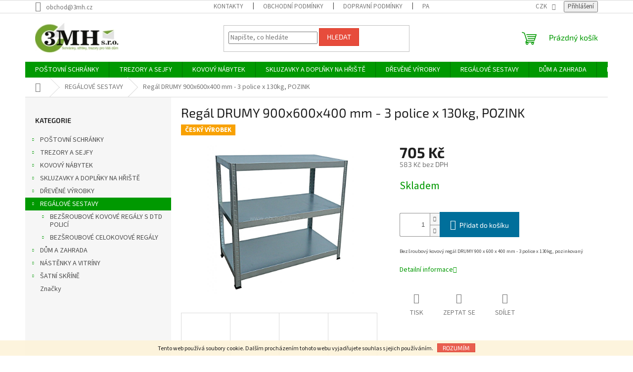

--- FILE ---
content_type: text/html; charset=utf-8
request_url: https://www.obchod-3mh.cz/regalove-sestavy/regal-drumy-900x600x400-mm-3-police-x-130kg--pozink/
body_size: 31953
content:
<!doctype html><html lang="cs" dir="ltr" class="header-background-light external-fonts-loaded"><head><meta charset="utf-8" /><meta name="viewport" content="width=device-width,initial-scale=1" /><title>Regál DRUMY 900x600x400 mm - 3 police x 130kg, POZINK - obchod-3mh.cz</title><link rel="preconnect" href="https://cdn.myshoptet.com" /><link rel="dns-prefetch" href="https://cdn.myshoptet.com" /><link rel="preload" href="https://cdn.myshoptet.com/prj/dist/master/cms/libs/jquery/jquery-1.11.3.min.js" as="script" /><link href="https://cdn.myshoptet.com/prj/dist/master/cms/templates/frontend_templates/shared/css/font-face/source-sans-3.css" rel="stylesheet"><link href="https://cdn.myshoptet.com/prj/dist/master/cms/templates/frontend_templates/shared/css/font-face/exo-2.css" rel="stylesheet"><link href="https://cdn.myshoptet.com/prj/dist/master/shop/dist/font-shoptet-11.css.62c94c7785ff2cea73b2.css" rel="stylesheet"><script>
dataLayer = [];
dataLayer.push({'shoptet' : {
    "pageId": 684,
    "pageType": "productDetail",
    "currency": "CZK",
    "currencyInfo": {
        "decimalSeparator": ",",
        "exchangeRate": 1,
        "priceDecimalPlaces": 0,
        "symbol": "K\u010d",
        "symbolLeft": 0,
        "thousandSeparator": " "
    },
    "language": "cs",
    "projectId": 35396,
    "product": {
        "id": 4574,
        "guid": "5e42f452-e3ef-11e8-a065-0cc47a6c92bc",
        "hasVariants": false,
        "codes": [
            {
                "code": "VRDRV18010040050756"
            }
        ],
        "code": "VRDRV18010040050756",
        "name": "Reg\u00e1l DRUMY 900x600x400 mm - 3 police x 130kg, POZINK",
        "appendix": "",
        "weight": 0,
        "manufacturerGuid": "1EF533210DE4671CB246DA0BA3DED3EE",
        "currentCategory": "REG\u00c1LOV\u00c9 SESTAVY",
        "currentCategoryGuid": "5375eb7b-e18d-11e3-bb3f-ac162d8a2454",
        "defaultCategory": "REG\u00c1LOV\u00c9 SESTAVY",
        "defaultCategoryGuid": "5375eb7b-e18d-11e3-bb3f-ac162d8a2454",
        "currency": "CZK",
        "priceWithVat": 705
    },
    "stocks": [
        {
            "id": "ext",
            "title": "Sklad",
            "isDeliveryPoint": 0,
            "visibleOnEshop": 1
        }
    ],
    "cartInfo": {
        "id": null,
        "freeShipping": false,
        "freeShippingFrom": null,
        "leftToFreeGift": {
            "formattedPrice": "0 K\u010d",
            "priceLeft": 0
        },
        "freeGift": false,
        "leftToFreeShipping": {
            "priceLeft": null,
            "dependOnRegion": null,
            "formattedPrice": null
        },
        "discountCoupon": [],
        "getNoBillingShippingPrice": {
            "withoutVat": 0,
            "vat": 0,
            "withVat": 0
        },
        "cartItems": [],
        "taxMode": "ORDINARY"
    },
    "cart": [],
    "customer": {
        "priceRatio": 1,
        "priceListId": 1,
        "groupId": null,
        "registered": false,
        "mainAccount": false
    }
}});
</script>
<meta property="og:type" content="website"><meta property="og:site_name" content="obchod-3mh.cz"><meta property="og:url" content="https://www.obchod-3mh.cz/regalove-sestavy/regal-drumy-900x600x400-mm-3-police-x-130kg--pozink/"><meta property="og:title" content="Regál DRUMY 900x600x400 mm - 3 police x 130kg, POZINK - obchod-3mh.cz"><meta name="author" content="obchod-3mh.cz"><meta name="web_author" content="Shoptet.cz"><meta name="dcterms.rightsHolder" content="www.obchod-3mh.cz"><meta name="robots" content="index,follow"><meta property="og:image" content="https://cdn.myshoptet.com/usr/www.obchod-3mh.cz/user/shop/big/4574_regal-drumy-900x600x400-mm-3-police-x-130kg--pozink.jpg?6878a3bb"><meta property="og:description" content="Regál DRUMY 900x600x400 mm - 3 police x 130kg, POZINK, Bezšroubový kovový regál DRUMY 900 x 600 x 400 mm - 3 police x 130kg, pozinkovaný"><meta name="description" content="Regál DRUMY 900x600x400 mm - 3 police x 130kg, POZINK, Bezšroubový kovový regál DRUMY 900 x 600 x 400 mm - 3 police x 130kg, pozinkovaný"><meta property="product:price:amount" content="705"><meta property="product:price:currency" content="CZK"><style>:root {--color-primary: #009901;--color-primary-h: 120;--color-primary-s: 100%;--color-primary-l: 30%;--color-primary-hover: #0a9176;--color-primary-hover-h: 168;--color-primary-hover-s: 87%;--color-primary-hover-l: 30%;--color-secondary: #006f9b;--color-secondary-h: 197;--color-secondary-s: 100%;--color-secondary-l: 30%;--color-secondary-hover: #00639c;--color-secondary-hover-h: 202;--color-secondary-hover-s: 100%;--color-secondary-hover-l: 31%;--color-tertiary: #e74c3c;--color-tertiary-h: 6;--color-tertiary-s: 78%;--color-tertiary-l: 57%;--color-tertiary-hover: #d93621;--color-tertiary-hover-h: 7;--color-tertiary-hover-s: 74%;--color-tertiary-hover-l: 49%;--color-header-background: #ffffff;--template-font: "Source Sans 3";--template-headings-font: "Exo 2";--header-background-url: url("[data-uri]");--cookies-notice-background: #1A1937;--cookies-notice-color: #F8FAFB;--cookies-notice-button-hover: #f5f5f5;--cookies-notice-link-hover: #27263f;--templates-update-management-preview-mode-content: "Náhled aktualizací šablony je aktivní pro váš prohlížeč."}</style>
    
    <link href="https://cdn.myshoptet.com/prj/dist/master/shop/dist/main-11.less.fcb4a42d7bd8a71b7ee2.css" rel="stylesheet" />
                <link href="https://cdn.myshoptet.com/prj/dist/master/shop/dist/mobile-header-v1-11.less.1ee105d41b5f713c21aa.css" rel="stylesheet" />
    
    <script>var shoptet = shoptet || {};</script>
    <script src="https://cdn.myshoptet.com/prj/dist/master/shop/dist/main-3g-header.js.05f199e7fd2450312de2.js"></script>
<!-- User include --><!-- project html code header -->
<style type="text/css">
#subcategories { display: none }
</style>
<!-- /User include --><link rel="shortcut icon" href="/favicon.ico" type="image/x-icon" /><link rel="canonical" href="https://www.obchod-3mh.cz/regalove-sestavy/regal-drumy-900x600x400-mm-3-police-x-130kg--pozink/" />    <script>
        var _hwq = _hwq || [];
        _hwq.push(['setKey', '67D1556DE230DF1B19A0956E9C6FA322']);
        _hwq.push(['setTopPos', '300']);
        _hwq.push(['showWidget', '21']);
        (function() {
            var ho = document.createElement('script');
            ho.src = 'https://cz.im9.cz/direct/i/gjs.php?n=wdgt&sak=67D1556DE230DF1B19A0956E9C6FA322';
            var s = document.getElementsByTagName('script')[0]; s.parentNode.insertBefore(ho, s);
        })();
    </script>
    <!-- Global site tag (gtag.js) - Google Analytics -->
    <script async src="https://www.googletagmanager.com/gtag/js?id=16748455813"></script>
    <script>
        
        window.dataLayer = window.dataLayer || [];
        function gtag(){dataLayer.push(arguments);}
        

        
        gtag('js', new Date());

        
                gtag('config', 'G-JGZCD6NP0Q', {"groups":"GA4","send_page_view":false,"content_group":"productDetail","currency":"CZK","page_language":"cs"});
        
                gtag('config', 'AW-989561703');
        
                gtag('config', 'AW-16748455813');
        
        
        
        
                    gtag('event', 'page_view', {"send_to":"GA4","page_language":"cs","content_group":"productDetail","currency":"CZK"});
        
                gtag('set', 'currency', 'CZK');

        gtag('event', 'view_item', {
            "send_to": "UA",
            "items": [
                {
                    "id": "VRDRV18010040050756",
                    "name": "Reg\u00e1l DRUMY 900x600x400 mm - 3 police x 130kg, POZINK",
                    "category": "REG\u00c1LOV\u00c9 SESTAVY",
                                        "brand": "KOVONA",
                                                            "price": 583
                }
            ]
        });
        
        
        
        
        
                    gtag('event', 'view_item', {"send_to":"GA4","page_language":"cs","content_group":"productDetail","value":583,"currency":"CZK","items":[{"item_id":"VRDRV18010040050756","item_name":"Reg\u00e1l DRUMY 900x600x400 mm - 3 police x 130kg, POZINK","item_brand":"KOVONA","item_category":"REG\u00c1LOV\u00c9 SESTAVY","price":583,"quantity":1,"index":0}]});
        
        
        
        
        
        
        
        document.addEventListener('DOMContentLoaded', function() {
            if (typeof shoptet.tracking !== 'undefined') {
                for (var id in shoptet.tracking.bannersList) {
                    gtag('event', 'view_promotion', {
                        "send_to": "UA",
                        "promotions": [
                            {
                                "id": shoptet.tracking.bannersList[id].id,
                                "name": shoptet.tracking.bannersList[id].name,
                                "position": shoptet.tracking.bannersList[id].position
                            }
                        ]
                    });
                }
            }

            shoptet.consent.onAccept(function(agreements) {
                if (agreements.length !== 0) {
                    console.debug('gtag consent accept');
                    var gtagConsentPayload =  {
                        'ad_storage': agreements.includes(shoptet.config.cookiesConsentOptPersonalisation)
                            ? 'granted' : 'denied',
                        'analytics_storage': agreements.includes(shoptet.config.cookiesConsentOptAnalytics)
                            ? 'granted' : 'denied',
                                                                                                'ad_user_data': agreements.includes(shoptet.config.cookiesConsentOptPersonalisation)
                            ? 'granted' : 'denied',
                        'ad_personalization': agreements.includes(shoptet.config.cookiesConsentOptPersonalisation)
                            ? 'granted' : 'denied',
                        };
                    console.debug('update consent data', gtagConsentPayload);
                    gtag('consent', 'update', gtagConsentPayload);
                    dataLayer.push(
                        { 'event': 'update_consent' }
                    );
                }
            });
        });
    </script>
<script>
    (function(t, r, a, c, k, i, n, g) { t['ROIDataObject'] = k;
    t[k]=t[k]||function(){ (t[k].q=t[k].q||[]).push(arguments) },t[k].c=i;n=r.createElement(a),
    g=r.getElementsByTagName(a)[0];n.async=1;n.src=c;g.parentNode.insertBefore(n,g)
    })(window, document, 'script', '//www.heureka.cz/ocm/sdk.js?source=shoptet&version=2&page=product_detail', 'heureka', 'cz');

    heureka('set_user_consent', 1);
</script>
</head><body class="desktop id-684 in-regalove-sestavy template-11 type-product type-detail multiple-columns-body columns-3 ums_forms_redesign--off ums_a11y_category_page--on ums_discussion_rating_forms--off ums_flags_display_unification--on ums_a11y_login--on mobile-header-version-1"><noscript>
    <style>
        #header {
            padding-top: 0;
            position: relative !important;
            top: 0;
        }
        .header-navigation {
            position: relative !important;
        }
        .overall-wrapper {
            margin: 0 !important;
        }
        body:not(.ready) {
            visibility: visible !important;
        }
    </style>
    <div class="no-javascript">
        <div class="no-javascript__title">Musíte změnit nastavení vašeho prohlížeče</div>
        <div class="no-javascript__text">Podívejte se na: <a href="https://www.google.com/support/bin/answer.py?answer=23852">Jak povolit JavaScript ve vašem prohlížeči</a>.</div>
        <div class="no-javascript__text">Pokud používáte software na blokování reklam, může být nutné povolit JavaScript z této stránky.</div>
        <div class="no-javascript__text">Děkujeme.</div>
    </div>
</noscript>

        <div id="fb-root"></div>
        <script>
            window.fbAsyncInit = function() {
                FB.init({
//                    appId            : 'your-app-id',
                    autoLogAppEvents : true,
                    xfbml            : true,
                    version          : 'v19.0'
                });
            };
        </script>
        <script async defer crossorigin="anonymous" src="https://connect.facebook.net/cs_CZ/sdk.js"></script>    <div class="cookie-ag-wrap">
        <div class="site-msg cookies" data-testid="cookiePopup" data-nosnippet>
            <form action="">
                Tento web používá soubory cookie. Dalším procházením tohoto webu vyjadřujete souhlas s jejich používáním.
                <button type="submit" class="btn btn-xs btn-default CookiesOK" data-cookie-notice-ttl="7" data-testid="buttonCookieSubmit">Rozumím</button>
            </form>
        </div>
            </div>
<a href="#content" class="skip-link sr-only">Přejít na obsah</a><div class="overall-wrapper"><div class="user-action"><div class="container">
    <div class="user-action-in">
                    <div id="login" class="user-action-login popup-widget login-widget" role="dialog" aria-labelledby="loginHeading">
        <div class="popup-widget-inner">
                            <h2 id="loginHeading">Přihlášení k vašemu účtu</h2><div id="customerLogin"><form action="/action/Customer/Login/" method="post" id="formLoginIncluded" class="csrf-enabled formLogin" data-testid="formLogin"><input type="hidden" name="referer" value="" /><div class="form-group"><div class="input-wrapper email js-validated-element-wrapper no-label"><input type="email" name="email" class="form-control" autofocus placeholder="E-mailová adresa (např. jan@novak.cz)" data-testid="inputEmail" autocomplete="email" required /></div></div><div class="form-group"><div class="input-wrapper password js-validated-element-wrapper no-label"><input type="password" name="password" class="form-control" placeholder="Heslo" data-testid="inputPassword" autocomplete="current-password" required /><span class="no-display">Nemůžete vyplnit toto pole</span><input type="text" name="surname" value="" class="no-display" /></div></div><div class="form-group"><div class="login-wrapper"><button type="submit" class="btn btn-secondary btn-text btn-login" data-testid="buttonSubmit">Přihlásit se</button><div class="password-helper"><a href="/registrace/" data-testid="signup" rel="nofollow">Nová registrace</a><a href="/klient/zapomenute-heslo/" rel="nofollow">Zapomenuté heslo</a></div></div></div></form>
</div>                    </div>
    </div>

                            <div id="cart-widget" class="user-action-cart popup-widget cart-widget loader-wrapper" data-testid="popupCartWidget" role="dialog" aria-hidden="true">
    <div class="popup-widget-inner cart-widget-inner place-cart-here">
        <div class="loader-overlay">
            <div class="loader"></div>
        </div>
    </div>

    <div class="cart-widget-button">
        <a href="/kosik/" class="btn btn-conversion" id="continue-order-button" rel="nofollow" data-testid="buttonNextStep">Pokračovat do košíku</a>
    </div>
</div>
            </div>
</div>
</div><div class="top-navigation-bar" data-testid="topNavigationBar">

    <div class="container">

        <div class="top-navigation-contacts">
            <strong>Zákaznická podpora:</strong><a href="mailto:obchod@3mh.cz" class="project-email" data-testid="contactboxEmail"><span>obchod@3mh.cz</span></a>        </div>

                            <div class="top-navigation-menu">
                <div class="top-navigation-menu-trigger"></div>
                <ul class="top-navigation-bar-menu">
                                            <li class="top-navigation-menu-item-701">
                            <a href="/kontakty-2/">KONTAKTY</a>
                        </li>
                                            <li class="top-navigation-menu-item-39">
                            <a href="/obchodni-podminky/">Obchodní podmínky</a>
                        </li>
                                            <li class="top-navigation-menu-item-682">
                            <a href="/dopravni-podminky/">Dopravní podmínky</a>
                        </li>
                                            <li class="top-navigation-menu-item-1433">
                            <a href="/partnerske-firmy/">Partnerské firmy</a>
                        </li>
                                            <li class="top-navigation-menu-item-704">
                            <a href="/bezpecnostni-tridy-sejfu-a-trezoru-v-cr/">JAK SI VYBRAT TREZOR?</a>
                        </li>
                                            <li class="top-navigation-menu-item-1143">
                            <a href="/podminky-ochrany-osobnich-udaju/">Podmínky ochrany osobních údajů</a>
                        </li>
                                            <li class="top-navigation-menu-item-690">
                            <a href="/dodaci-podminky-/">Dodací podmínky</a>
                        </li>
                                            <li class="top-navigation-menu-item-687">
                            <a href="/reklamacni-rad/">Reklamační řád</a>
                        </li>
                                            <li class="top-navigation-menu-item--6">
                            <a href="/napiste-nam/">Napište nám</a>
                        </li>
                                            <li class="top-navigation-menu-item-1718">
                            <a href="/vzornik-barev-kovoveho-nabytku/">Vzorník barev kovového nábytku</a>
                        </li>
                                    </ul>
                <ul class="top-navigation-bar-menu-helper"></ul>
            </div>
        
        <div class="top-navigation-tools">
            <div class="responsive-tools">
                <a href="#" class="toggle-window" data-target="search" aria-label="Hledat" data-testid="linkSearchIcon"></a>
                                                            <a href="#" class="toggle-window" data-target="login"></a>
                                                    <a href="#" class="toggle-window" data-target="navigation" aria-label="Menu" data-testid="hamburgerMenu"></a>
            </div>
                <div class="dropdown">
        <span>Ceny v:</span>
        <button id="topNavigationDropdown" type="button" data-toggle="dropdown" aria-haspopup="true" aria-expanded="false">
            CZK
            <span class="caret"></span>
        </button>
        <ul class="dropdown-menu" aria-labelledby="topNavigationDropdown"><li><a href="/action/Currency/changeCurrency/?currencyCode=CZK" rel="nofollow">CZK</a></li><li><a href="/action/Currency/changeCurrency/?currencyCode=EUR" rel="nofollow">EUR</a></li></ul>
    </div>
            <button class="top-nav-button top-nav-button-login toggle-window" type="button" data-target="login" aria-haspopup="dialog" aria-controls="login" aria-expanded="false" data-testid="signin"><span>Přihlášení</span></button>        </div>

    </div>

</div>
<header id="header"><div class="container navigation-wrapper">
    <div class="header-top">
        <div class="site-name-wrapper">
            <div class="site-name"><a href="/" data-testid="linkWebsiteLogo"><img src="https://cdn.myshoptet.com/usr/www.obchod-3mh.cz/user/logos/posledni_verze_na_web.jpg" alt="obchod-3mh.cz" fetchpriority="low" /></a></div>        </div>
        <div class="search" itemscope itemtype="https://schema.org/WebSite">
            <meta itemprop="headline" content="REGÁLOVÉ SESTAVY"/><meta itemprop="url" content="https://www.obchod-3mh.cz"/><meta itemprop="text" content="Regál DRUMY 900x600x400 mm - 3 police x 130kg, POZINK, Bezšroubový kovový regál DRUMY 900 x 600 x 400 mm - 3 police x 130kg, pozinkovaný"/>            <form action="/action/ProductSearch/prepareString/" method="post"
    id="formSearchForm" class="search-form compact-form js-search-main"
    itemprop="potentialAction" itemscope itemtype="https://schema.org/SearchAction" data-testid="searchForm">
    <fieldset>
        <meta itemprop="target"
            content="https://www.obchod-3mh.cz/vyhledavani/?string={string}"/>
        <input type="hidden" name="language" value="cs"/>
        
            
<input
    type="search"
    name="string"
        class="query-input form-control search-input js-search-input"
    placeholder="Napište, co hledáte"
    autocomplete="off"
    required
    itemprop="query-input"
    aria-label="Vyhledávání"
    data-testid="searchInput"
>
            <button type="submit" class="btn btn-default" data-testid="searchBtn">Hledat</button>
        
    </fieldset>
</form>
        </div>
        <div class="navigation-buttons">
                
    <a href="/kosik/" class="btn btn-icon toggle-window cart-count" data-target="cart" data-hover="true" data-redirect="true" data-testid="headerCart" rel="nofollow" aria-haspopup="dialog" aria-expanded="false" aria-controls="cart-widget">
        
                <span class="sr-only">Nákupní košík</span>
        
            <span class="cart-price visible-lg-inline-block" data-testid="headerCartPrice">
                                    Prázdný košík                            </span>
        
    
            </a>
        </div>
    </div>
    <nav id="navigation" aria-label="Hlavní menu" data-collapsible="true"><div class="navigation-in menu"><ul class="menu-level-1" role="menubar" data-testid="headerMenuItems"><li class="menu-item-693 ext" role="none"><a href="/postovni-schranky/" data-testid="headerMenuItem" role="menuitem" aria-haspopup="true" aria-expanded="false"><b>POŠTOVNÍ SCHRÁNKY</b><span class="submenu-arrow"></span></a><ul class="menu-level-2" aria-label="POŠTOVNÍ SCHRÁNKY" tabindex="-1" role="menu"><li class="menu-item-720 has-third-level" role="none"><a href="/domovni-cisla-a-boxy-na-tiskoviny/" class="menu-image" data-testid="headerMenuItem" tabindex="-1" aria-hidden="true"><img src="data:image/svg+xml,%3Csvg%20width%3D%22140%22%20height%3D%22100%22%20xmlns%3D%22http%3A%2F%2Fwww.w3.org%2F2000%2Fsvg%22%3E%3C%2Fsvg%3E" alt="" aria-hidden="true" width="140" height="100"  data-src="https://cdn.myshoptet.com/prj/dist/master/cms/templates/frontend_templates/00/img/folder.svg" fetchpriority="low" /></a><div><a href="/domovni-cisla-a-boxy-na-tiskoviny/" data-testid="headerMenuItem" role="menuitem"><span>DOMOVNÍ ČÍSLA A BOXY NA TISKOVINY</span></a>
                                                    <ul class="menu-level-3" role="menu">
                                                                    <li class="menu-item-1026" role="none">
                                        <a href="/boxy-a-kose-na-tiskoviny/" data-testid="headerMenuItem" role="menuitem">
                                            BOXY A KOŠE NA TISKOVINY</a>,                                    </li>
                                                                    <li class="menu-item-1027" role="none">
                                        <a href="/domovni-cisla/" data-testid="headerMenuItem" role="menuitem">
                                            DOMOVNÍ ČÍSLA</a>,                                    </li>
                                                                    <li class="menu-item-841" role="none">
                                        <a href="/lekarnicky/" data-testid="headerMenuItem" role="menuitem">
                                            LÉKÁRNIČKY</a>,                                    </li>
                                                                    <li class="menu-item-840" role="none">
                                        <a href="/popelniky/" data-testid="headerMenuItem" role="menuitem">
                                            POPELNÍKY</a>                                    </li>
                                                            </ul>
                        </div></li><li class="menu-item-1792" role="none"><a href="/sestavy-postovnich-schranek-se-stojanem/" class="menu-image" data-testid="headerMenuItem" tabindex="-1" aria-hidden="true"><img src="data:image/svg+xml,%3Csvg%20width%3D%22140%22%20height%3D%22100%22%20xmlns%3D%22http%3A%2F%2Fwww.w3.org%2F2000%2Fsvg%22%3E%3C%2Fsvg%3E" alt="" aria-hidden="true" width="140" height="100"  data-src="https://cdn.myshoptet.com/usr/www.obchod-3mh.cz/user/categories/thumb/10445-1_postovni-schranka-mb-260-v-sestave-se-stojanem.jpg" fetchpriority="low" /></a><div><a href="/sestavy-postovnich-schranek-se-stojanem/" data-testid="headerMenuItem" role="menuitem"><span>SESTAVY SAMOSTATNĚ STOJÍCÍ SE STOJANEM</span></a>
                        </div></li><li class="menu-item-712" role="none"><a href="/sestavy-postovnich-schranek-do-pevneho-dilu-dveri/" class="menu-image" data-testid="headerMenuItem" tabindex="-1" aria-hidden="true"><img src="data:image/svg+xml,%3Csvg%20width%3D%22140%22%20height%3D%22100%22%20xmlns%3D%22http%3A%2F%2Fwww.w3.org%2F2000%2Fsvg%22%3E%3C%2Fsvg%3E" alt="" aria-hidden="true" width="140" height="100"  data-src="https://cdn.myshoptet.com/usr/www.obchod-3mh.cz/user/categories/thumb/10385_postovni-schranka-pk-260--110--370-do-pevneho-dilu-dveri.jpg" fetchpriority="low" /></a><div><a href="/sestavy-postovnich-schranek-do-pevneho-dilu-dveri/" data-testid="headerMenuItem" role="menuitem"><span>SESTAVY DO DVEŘÍ</span></a>
                        </div></li><li class="menu-item-848" role="none"><a href="/sestavy-postovnich-schranek-pro-zazdeni/" class="menu-image" data-testid="headerMenuItem" tabindex="-1" aria-hidden="true"><img src="data:image/svg+xml,%3Csvg%20width%3D%22140%22%20height%3D%22100%22%20xmlns%3D%22http%3A%2F%2Fwww.w3.org%2F2000%2Fsvg%22%3E%3C%2Fsvg%3E" alt="" aria-hidden="true" width="140" height="100"  data-src="https://cdn.myshoptet.com/usr/www.obchod-3mh.cz/user/categories/thumb/737(1).jpg" fetchpriority="low" /></a><div><a href="/sestavy-postovnich-schranek-pro-zazdeni/" data-testid="headerMenuItem" role="menuitem"><span>SESTAVY PRO ZAZDĚNÍ</span></a>
                        </div></li><li class="menu-item-700" role="none"><a href="/sestavy-postovnich-schranek-na-stenu/" class="menu-image" data-testid="headerMenuItem" tabindex="-1" aria-hidden="true"><img src="data:image/svg+xml,%3Csvg%20width%3D%22140%22%20height%3D%22100%22%20xmlns%3D%22http%3A%2F%2Fwww.w3.org%2F2000%2Fsvg%22%3E%3C%2Fsvg%3E" alt="" aria-hidden="true" width="140" height="100"  data-src="https://cdn.myshoptet.com/usr/www.obchod-3mh.cz/user/categories/thumb/10436-1_postovni-schranka-mb-260-v-nastenne-sestave.jpg" fetchpriority="low" /></a><div><a href="/sestavy-postovnich-schranek-na-stenu/" data-testid="headerMenuItem" role="menuitem"><span>SESTAVY NA STĚNU</span></a>
                        </div></li><li class="menu-item-721" role="none"><a href="/postovni-schranky-do-sloupku-pro-zazdeni/" class="menu-image" data-testid="headerMenuItem" tabindex="-1" aria-hidden="true"><img src="data:image/svg+xml,%3Csvg%20width%3D%22140%22%20height%3D%22100%22%20xmlns%3D%22http%3A%2F%2Fwww.w3.org%2F2000%2Fsvg%22%3E%3C%2Fsvg%3E" alt="" aria-hidden="true" width="140" height="100"  data-src="https://cdn.myshoptet.com/usr/www.obchod-3mh.cz/user/categories/thumb/1006(9)_postovni-schranka-md-rovna-k-zazdeni-do-sloupku-brouseny-nerez-se-zvonkovym-tlacitkem.jpg" fetchpriority="low" /></a><div><a href="/postovni-schranky-do-sloupku-pro-zazdeni/" data-testid="headerMenuItem" role="menuitem"><span>DO SLOUPKU PRO ZAZDĚNÍ</span></a>
                        </div></li><li class="menu-item-8397 has-third-level" role="none"><a href="/samostatne-postovni-schranky/" class="menu-image" data-testid="headerMenuItem" tabindex="-1" aria-hidden="true"><img src="data:image/svg+xml,%3Csvg%20width%3D%22140%22%20height%3D%22100%22%20xmlns%3D%22http%3A%2F%2Fwww.w3.org%2F2000%2Fsvg%22%3E%3C%2Fsvg%3E" alt="" aria-hidden="true" width="140" height="100"  data-src="https://cdn.myshoptet.com/usr/www.obchod-3mh.cz/user/categories/thumb/423-7.jpg" fetchpriority="low" /></a><div><a href="/samostatne-postovni-schranky/" data-testid="headerMenuItem" role="menuitem"><span>SAMOSTATNÉ POŠTOVNÍ SCHRÁNKY</span></a>
                                                    <ul class="menu-level-3" role="menu">
                                                                    <li class="menu-item-847" role="none">
                                        <a href="/postovni-schranky-plastove/" data-testid="headerMenuItem" role="menuitem">
                                            Poštovní schránky PLASTOVÉ</a>,                                    </li>
                                                                    <li class="menu-item-695" role="none">
                                        <a href="/postovni-schranky-lakovane/" data-testid="headerMenuItem" role="menuitem">
                                            Poštovní schránky LAKOVANÉ</a>,                                    </li>
                                                                    <li class="menu-item-696" role="none">
                                        <a href="/postovni-schranky-nerezove/" data-testid="headerMenuItem" role="menuitem">
                                            Poštovní schránky NEREZOVÉ</a>                                    </li>
                                                            </ul>
                        </div></li></ul></li>
<li class="menu-item-688 ext" role="none"><a href="/trezory-a-sejfy/" data-testid="headerMenuItem" role="menuitem" aria-haspopup="true" aria-expanded="false"><b>TREZORY A SEJFY</b><span class="submenu-arrow"></span></a><ul class="menu-level-2" aria-label="TREZORY A SEJFY" tabindex="-1" role="menu"><li class="menu-item-1908 has-third-level" role="none"><a href="/podle-bezpecnostnich-trid/" class="menu-image" data-testid="headerMenuItem" tabindex="-1" aria-hidden="true"><img src="data:image/svg+xml,%3Csvg%20width%3D%22140%22%20height%3D%22100%22%20xmlns%3D%22http%3A%2F%2Fwww.w3.org%2F2000%2Fsvg%22%3E%3C%2Fsvg%3E" alt="" aria-hidden="true" width="140" height="100"  data-src="https://cdn.myshoptet.com/prj/dist/master/cms/templates/frontend_templates/00/img/folder.svg" fetchpriority="low" /></a><div><a href="/podle-bezpecnostnich-trid/" data-testid="headerMenuItem" role="menuitem"><span>PODLE BEZPEČNOSTNÍCH TŘÍD</span></a>
                                                    <ul class="menu-level-3" role="menu">
                                                                    <li class="menu-item-1905" role="none">
                                        <a href="/bez-bezpecnostni-tridy/" data-testid="headerMenuItem" role="menuitem">
                                            Bez bezpečnostní třídy</a>,                                    </li>
                                                                    <li class="menu-item-1911" role="none">
                                        <a href="/bezpecnostni-trida-0/" data-testid="headerMenuItem" role="menuitem">
                                            Bezpečnostní třída 0</a>,                                    </li>
                                                                    <li class="menu-item-1914" role="none">
                                        <a href="/bezpecnostni-trida-i/" data-testid="headerMenuItem" role="menuitem">
                                            Bezpečnostní třída I</a>,                                    </li>
                                                                    <li class="menu-item-1917" role="none">
                                        <a href="/bezpecnostni-trida-s2/" data-testid="headerMenuItem" role="menuitem">
                                            Bezpečnostní třída S2</a>,                                    </li>
                                                                    <li class="menu-item-1920" role="none">
                                        <a href="/bezpecnostni-trida-s1/" data-testid="headerMenuItem" role="menuitem">
                                            Bezpečnostní třída S1</a>,                                    </li>
                                                                    <li class="menu-item-1923" role="none">
                                        <a href="/bezpecnostni-trida-ii/" data-testid="headerMenuItem" role="menuitem">
                                            Bezpečnostní třída II</a>,                                    </li>
                                                                    <li class="menu-item-1926" role="none">
                                        <a href="/bezpecnostni-trida-iii/" data-testid="headerMenuItem" role="menuitem">
                                            Bezpečnostní třída III</a>                                    </li>
                                                            </ul>
                        </div></li><li class="menu-item-691 has-third-level" role="none"><a href="/trezory-na-zbrane/" class="menu-image" data-testid="headerMenuItem" tabindex="-1" aria-hidden="true"><img src="data:image/svg+xml,%3Csvg%20width%3D%22140%22%20height%3D%22100%22%20xmlns%3D%22http%3A%2F%2Fwww.w3.org%2F2000%2Fsvg%22%3E%3C%2Fsvg%3E" alt="" aria-hidden="true" width="140" height="100"  data-src="https://cdn.myshoptet.com/usr/www.obchod-3mh.cz/user/categories/thumb/134_1.jpg" fetchpriority="low" /></a><div><a href="/trezory-na-zbrane/" data-testid="headerMenuItem" role="menuitem"><span>TREZORY NA ZBRANĚ</span></a>
                                                    <ul class="menu-level-3" role="menu">
                                                                    <li class="menu-item-729" role="none">
                                        <a href="/trezory-na-dlouhe-zbrane/" data-testid="headerMenuItem" role="menuitem">
                                            TREZORY NA DLOUHÉ ZBRANĚ</a>,                                    </li>
                                                                    <li class="menu-item-730" role="none">
                                        <a href="/trezory-na-kratke-zbrane/" data-testid="headerMenuItem" role="menuitem">
                                            TREZORY NA KRÁTKÉ ZBRANĚ</a>,                                    </li>
                                                                    <li class="menu-item-825" role="none">
                                        <a href="/boxy-na-kratke-zbrane/" data-testid="headerMenuItem" role="menuitem">
                                            BOXY NA KRÁTKÉ ZBRANĚ</a>                                    </li>
                                                            </ul>
                        </div></li><li class="menu-item-709 has-third-level" role="none"><a href="/trezory/" class="menu-image" data-testid="headerMenuItem" tabindex="-1" aria-hidden="true"><img src="data:image/svg+xml,%3Csvg%20width%3D%22140%22%20height%3D%22100%22%20xmlns%3D%22http%3A%2F%2Fwww.w3.org%2F2000%2Fsvg%22%3E%3C%2Fsvg%3E" alt="" aria-hidden="true" width="140" height="100"  data-src="https://cdn.myshoptet.com/usr/www.obchod-3mh.cz/user/categories/thumb/_trezor-samoa-40-el.jpg" fetchpriority="low" /></a><div><a href="/trezory/" data-testid="headerMenuItem" role="menuitem"><span>TREZORY</span></a>
                                                    <ul class="menu-level-3" role="menu">
                                                                    <li class="menu-item-710" role="none">
                                        <a href="/trezory-nabytkove/" data-testid="headerMenuItem" role="menuitem">
                                            TREZORY NÁBYTKOVÉ</a>,                                    </li>
                                                                    <li class="menu-item-746" role="none">
                                        <a href="/trezory-stenove/" data-testid="headerMenuItem" role="menuitem">
                                            TREZORY STĚNOVÉ</a>,                                    </li>
                                                                    <li class="menu-item-747" role="none">
                                        <a href="/trezory-ohnivzdorne/" data-testid="headerMenuItem" role="menuitem">
                                            TREZORY OHNIVZDORNÉ</a>                                    </li>
                                                            </ul>
                        </div></li><li class="menu-item-702 has-third-level" role="none"><a href="/sejfy/" class="menu-image" data-testid="headerMenuItem" tabindex="-1" aria-hidden="true"><img src="data:image/svg+xml,%3Csvg%20width%3D%22140%22%20height%3D%22100%22%20xmlns%3D%22http%3A%2F%2Fwww.w3.org%2F2000%2Fsvg%22%3E%3C%2Fsvg%3E" alt="" aria-hidden="true" width="140" height="100"  data-src="https://cdn.myshoptet.com/usr/www.obchod-3mh.cz/user/categories/thumb/3613_nabytkovy-sejf-homestar-2-el.jpg" fetchpriority="low" /></a><div><a href="/sejfy/" data-testid="headerMenuItem" role="menuitem"><span>SEJFY</span></a>
                                                    <ul class="menu-level-3" role="menu">
                                                                    <li class="menu-item-707" role="none">
                                        <a href="/sejfy-nabytkove/" data-testid="headerMenuItem" role="menuitem">
                                            SEJFY NÁBYTKOVÉ</a>,                                    </li>
                                                                    <li class="menu-item-703" role="none">
                                        <a href="/sejfy-stenove/" data-testid="headerMenuItem" role="menuitem">
                                            SEJFY STĚNOVÉ</a>                                    </li>
                                                            </ul>
                        </div></li><li class="menu-item-689" role="none"><a href="/skrinky-na-klice/" class="menu-image" data-testid="headerMenuItem" tabindex="-1" aria-hidden="true"><img src="data:image/svg+xml,%3Csvg%20width%3D%22140%22%20height%3D%22100%22%20xmlns%3D%22http%3A%2F%2Fwww.w3.org%2F2000%2Fsvg%22%3E%3C%2Fsvg%3E" alt="" aria-hidden="true" width="140" height="100"  data-src="https://cdn.myshoptet.com/usr/www.obchod-3mh.cz/user/categories/thumb/sejf-na-klice-keytronic-48.jpg" fetchpriority="low" /></a><div><a href="/skrinky-na-klice/" data-testid="headerMenuItem" role="menuitem"><span>SKŘÍŇKY NA KLÍČE</span></a>
                        </div></li><li class="menu-item-692" role="none"><a href="/pokladnicky/" class="menu-image" data-testid="headerMenuItem" tabindex="-1" aria-hidden="true"><img src="data:image/svg+xml,%3Csvg%20width%3D%22140%22%20height%3D%22100%22%20xmlns%3D%22http%3A%2F%2Fwww.w3.org%2F2000%2Fsvg%22%3E%3C%2Fsvg%3E" alt="" aria-hidden="true" width="140" height="100"  data-src="https://cdn.myshoptet.com/usr/www.obchod-3mh.cz/user/categories/thumb/146_pokladnicka-traun2.jpg" fetchpriority="low" /></a><div><a href="/pokladnicky/" data-testid="headerMenuItem" role="menuitem"><span>POKLADNIČKY</span></a>
                        </div></li></ul></li>
<li class="menu-item-1679 ext" role="none"><a href="/kovovy-nabytek/" data-testid="headerMenuItem" role="menuitem" aria-haspopup="true" aria-expanded="false"><b>KOVOVÝ NÁBYTEK</b><span class="submenu-arrow"></span></a><ul class="menu-level-2" aria-label="KOVOVÝ NÁBYTEK" tabindex="-1" role="menu"><li class="menu-item-1697" role="none"><a href="/jidelni-stoly/" class="menu-image" data-testid="headerMenuItem" tabindex="-1" aria-hidden="true"><img src="data:image/svg+xml,%3Csvg%20width%3D%22140%22%20height%3D%22100%22%20xmlns%3D%22http%3A%2F%2Fwww.w3.org%2F2000%2Fsvg%22%3E%3C%2Fsvg%3E" alt="" aria-hidden="true" width="140" height="100"  data-src="https://cdn.myshoptet.com/usr/www.obchod-3mh.cz/user/categories/thumb/_vyr_59jidelni-stul-i-echt-masiv-dub-1.jpg" fetchpriority="low" /></a><div><a href="/jidelni-stoly/" data-testid="headerMenuItem" role="menuitem"><span>JÍDELNÍ STOLY</span></a>
                        </div></li><li class="menu-item-1712" role="none"><a href="/postele/" class="menu-image" data-testid="headerMenuItem" tabindex="-1" aria-hidden="true"><img src="data:image/svg+xml,%3Csvg%20width%3D%22140%22%20height%3D%22100%22%20xmlns%3D%22http%3A%2F%2Fwww.w3.org%2F2000%2Fsvg%22%3E%3C%2Fsvg%3E" alt="" aria-hidden="true" width="140" height="100"  data-src="https://cdn.myshoptet.com/usr/www.obchod-3mh.cz/user/categories/thumb/_vyr_49echt-1.jpg" fetchpriority="low" /></a><div><a href="/postele/" data-testid="headerMenuItem" role="menuitem"><span>POSTELE</span></a>
                        </div></li><li class="menu-item-1709" role="none"><a href="/knihovny-policky-a-botniky/" class="menu-image" data-testid="headerMenuItem" tabindex="-1" aria-hidden="true"><img src="data:image/svg+xml,%3Csvg%20width%3D%22140%22%20height%3D%22100%22%20xmlns%3D%22http%3A%2F%2Fwww.w3.org%2F2000%2Fsvg%22%3E%3C%2Fsvg%3E" alt="" aria-hidden="true" width="140" height="100"  data-src="https://cdn.myshoptet.com/usr/www.obchod-3mh.cz/user/categories/thumb/_vyr_119knihovna-maja-design.jpg" fetchpriority="low" /></a><div><a href="/knihovny-policky-a-botniky/" data-testid="headerMenuItem" role="menuitem"><span>KNIHOVNY, POLIČKY A BOTNÍKY</span></a>
                        </div></li><li class="menu-item-1706" role="none"><a href="/nocni-stolky/" class="menu-image" data-testid="headerMenuItem" tabindex="-1" aria-hidden="true"><img src="data:image/svg+xml,%3Csvg%20width%3D%22140%22%20height%3D%22100%22%20xmlns%3D%22http%3A%2F%2Fwww.w3.org%2F2000%2Fsvg%22%3E%3C%2Fsvg%3E" alt="" aria-hidden="true" width="140" height="100"  data-src="https://cdn.myshoptet.com/usr/www.obchod-3mh.cz/user/categories/thumb/_vyr_87nocni-stolek-echt-masivni-dub-1.jpg" fetchpriority="low" /></a><div><a href="/nocni-stolky/" data-testid="headerMenuItem" role="menuitem"><span>NOČNÍ STOLKY</span></a>
                        </div></li><li class="menu-item-1700" role="none"><a href="/konferencni-stolky/" class="menu-image" data-testid="headerMenuItem" tabindex="-1" aria-hidden="true"><img src="data:image/svg+xml,%3Csvg%20width%3D%22140%22%20height%3D%22100%22%20xmlns%3D%22http%3A%2F%2Fwww.w3.org%2F2000%2Fsvg%22%3E%3C%2Fsvg%3E" alt="" aria-hidden="true" width="140" height="100"  data-src="https://cdn.myshoptet.com/usr/www.obchod-3mh.cz/user/categories/thumb/_vyr_67konferencni-stul-i-echt-masivni-deska-dub-1.jpg" fetchpriority="low" /></a><div><a href="/konferencni-stolky/" data-testid="headerMenuItem" role="menuitem"><span>KONFERENČNÍ STOLKY</span></a>
                        </div></li><li class="menu-item-758" role="none"><a href="/vyprodej-skladovych-stolu/" class="menu-image" data-testid="headerMenuItem" tabindex="-1" aria-hidden="true"><img src="data:image/svg+xml,%3Csvg%20width%3D%22140%22%20height%3D%22100%22%20xmlns%3D%22http%3A%2F%2Fwww.w3.org%2F2000%2Fsvg%22%3E%3C%2Fsvg%3E" alt="" aria-hidden="true" width="140" height="100"  data-src="https://cdn.myshoptet.com/usr/www.obchod-3mh.cz/user/categories/thumb/_vyrp14_67konferencni-stul-i-echt-masivni-deska-dub-4.jpg" fetchpriority="low" /></a><div><a href="/vyprodej-skladovych-stolu/" data-testid="headerMenuItem" role="menuitem"><span>VÝPRODEJ SKLADOVÝCH STOLŮ</span></a>
                        </div></li><li class="menu-item-1703" role="none"><a href="/tv-stolky/" class="menu-image" data-testid="headerMenuItem" tabindex="-1" aria-hidden="true"><img src="data:image/svg+xml,%3Csvg%20width%3D%22140%22%20height%3D%22100%22%20xmlns%3D%22http%3A%2F%2Fwww.w3.org%2F2000%2Fsvg%22%3E%3C%2Fsvg%3E" alt="" aria-hidden="true" width="140" height="100"  data-src="https://cdn.myshoptet.com/usr/www.obchod-3mh.cz/user/categories/thumb/_vyr_80telvizni-stul-echt-i8-masiv-dub-1.jpg" fetchpriority="low" /></a><div><a href="/tv-stolky/" data-testid="headerMenuItem" role="menuitem"><span>TV STOLKY</span></a>
                        </div></li><li class="menu-item-1715" role="none"><a href="/nohy-a-podnoze-ke-stolum/" class="menu-image" data-testid="headerMenuItem" tabindex="-1" aria-hidden="true"><img src="data:image/svg+xml,%3Csvg%20width%3D%22140%22%20height%3D%22100%22%20xmlns%3D%22http%3A%2F%2Fwww.w3.org%2F2000%2Fsvg%22%3E%3C%2Fsvg%3E" alt="" aria-hidden="true" width="140" height="100"  data-src="https://cdn.myshoptet.com/usr/www.obchod-3mh.cz/user/categories/thumb/banner-podnoze-1_.jpg" fetchpriority="low" /></a><div><a href="/nohy-a-podnoze-ke-stolum/" data-testid="headerMenuItem" role="menuitem"><span>NOHY A PODNOŽE KE STOLŮM</span></a>
                        </div></li><li class="menu-item-8400" role="none"><a href="/koupelnove-skrinky/" class="menu-image" data-testid="headerMenuItem" tabindex="-1" aria-hidden="true"><img src="data:image/svg+xml,%3Csvg%20width%3D%22140%22%20height%3D%22100%22%20xmlns%3D%22http%3A%2F%2Fwww.w3.org%2F2000%2Fsvg%22%3E%3C%2Fsvg%3E" alt="" aria-hidden="true" width="140" height="100"  data-src="https://cdn.myshoptet.com/usr/www.obchod-3mh.cz/user/categories/thumb/img_20230116_172253_3.jpg" fetchpriority="low" /></a><div><a href="/koupelnove-skrinky/" data-testid="headerMenuItem" role="menuitem"><span>KOUPELNOVÉ SKŘÍŇKY</span></a>
                        </div></li><li class="menu-item-8403" role="none"><a href="/psaci-stoly/" class="menu-image" data-testid="headerMenuItem" tabindex="-1" aria-hidden="true"><img src="data:image/svg+xml,%3Csvg%20width%3D%22140%22%20height%3D%22100%22%20xmlns%3D%22http%3A%2F%2Fwww.w3.org%2F2000%2Fsvg%22%3E%3C%2Fsvg%3E" alt="" aria-hidden="true" width="140" height="100"  data-src="https://cdn.myshoptet.com/prj/dist/master/cms/templates/frontend_templates/00/img/folder.svg" fetchpriority="low" /></a><div><a href="/psaci-stoly/" data-testid="headerMenuItem" role="menuitem"><span>PSACÍ STOLY</span></a>
                        </div></li><li class="menu-item-8406" role="none"><a href="/dilenske-stoly/" class="menu-image" data-testid="headerMenuItem" tabindex="-1" aria-hidden="true"><img src="data:image/svg+xml,%3Csvg%20width%3D%22140%22%20height%3D%22100%22%20xmlns%3D%22http%3A%2F%2Fwww.w3.org%2F2000%2Fsvg%22%3E%3C%2Fsvg%3E" alt="" aria-hidden="true" width="140" height="100"  data-src="https://cdn.myshoptet.com/usr/www.obchod-3mh.cz/user/categories/thumb/5600-1.jpg" fetchpriority="low" /></a><div><a href="/dilenske-stoly/" data-testid="headerMenuItem" role="menuitem"><span>DÍLENSKÉ STOLY</span></a>
                        </div></li></ul></li>
<li class="menu-item-1093 ext" role="none"><a href="/skluzavky-a-doplnky-na-hriste/" data-testid="headerMenuItem" role="menuitem" aria-haspopup="true" aria-expanded="false"><b>SKLUZAVKY A DOPLŇKY NA HŘIŠTĚ</b><span class="submenu-arrow"></span></a><ul class="menu-level-2" aria-label="SKLUZAVKY A DOPLŇKY NA HŘIŠTĚ" tabindex="-1" role="menu"><li class="menu-item-1083" role="none"><a href="/skluzavky/" class="menu-image" data-testid="headerMenuItem" tabindex="-1" aria-hidden="true"><img src="data:image/svg+xml,%3Csvg%20width%3D%22140%22%20height%3D%22100%22%20xmlns%3D%22http%3A%2F%2Fwww.w3.org%2F2000%2Fsvg%22%3E%3C%2Fsvg%3E" alt="" aria-hidden="true" width="140" height="100"  data-src="https://cdn.myshoptet.com/usr/www.obchod-3mh.cz/user/categories/thumb/3208-2_skluzavka-kbt-yulvo-220-cm-s-pripojkou-na-vodu-1.jpg" fetchpriority="low" /></a><div><a href="/skluzavky/" data-testid="headerMenuItem" role="menuitem"><span>SKLUZAVKA</span></a>
                        </div></li><li class="menu-item-1343 has-third-level" role="none"><a href="/houpacky-a-houpadla-2/" class="menu-image" data-testid="headerMenuItem" tabindex="-1" aria-hidden="true"><img src="data:image/svg+xml,%3Csvg%20width%3D%22140%22%20height%3D%22100%22%20xmlns%3D%22http%3A%2F%2Fwww.w3.org%2F2000%2Fsvg%22%3E%3C%2Fsvg%3E" alt="" aria-hidden="true" width="140" height="100"  data-src="https://cdn.myshoptet.com/usr/www.obchod-3mh.cz/user/categories/thumb/3220_monkey--s-houpacka-home-hnizdo-oval.jpg" fetchpriority="low" /></a><div><a href="/houpacky-a-houpadla-2/" data-testid="headerMenuItem" role="menuitem"><span>HOUPAČKY A HOUPADLA</span></a>
                                                    <ul class="menu-level-3" role="menu">
                                                                    <li class="menu-item-1850" role="none">
                                        <a href="/houpaci-kruhy/" data-testid="headerMenuItem" role="menuitem">
                                            HOUPACÍ KRUHY</a>                                    </li>
                                                            </ul>
                        </div></li><li class="menu-item-1856" role="none"><a href="/doplnky-k-hracim-sestavam-2/" class="menu-image" data-testid="headerMenuItem" tabindex="-1" aria-hidden="true"><img src="data:image/svg+xml,%3Csvg%20width%3D%22140%22%20height%3D%22100%22%20xmlns%3D%22http%3A%2F%2Fwww.w3.org%2F2000%2Fsvg%22%3E%3C%2Fsvg%3E" alt="" aria-hidden="true" width="140" height="100"  data-src="https://cdn.myshoptet.com/usr/www.obchod-3mh.cz/user/categories/thumb/4059-9_detsky-volant.jpg" fetchpriority="low" /></a><div><a href="/doplnky-k-hracim-sestavam-2/" data-testid="headerMenuItem" role="menuitem"><span>DOPLŇKY K HRACÍM SESTAVÁM</span></a>
                        </div></li><li class="menu-item-1847" role="none"><a href="/detske-horozelecke-steny/" class="menu-image" data-testid="headerMenuItem" tabindex="-1" aria-hidden="true"><img src="data:image/svg+xml,%3Csvg%20width%3D%22140%22%20height%3D%22100%22%20xmlns%3D%22http%3A%2F%2Fwww.w3.org%2F2000%2Fsvg%22%3E%3C%2Fsvg%3E" alt="" aria-hidden="true" width="140" height="100"  data-src="https://cdn.myshoptet.com/usr/www.obchod-3mh.cz/user/categories/thumb/10173-2_lezecke-uchyty--kameny-plastove--sada-20-ks.jpg" fetchpriority="low" /></a><div><a href="/detske-horozelecke-steny/" data-testid="headerMenuItem" role="menuitem"><span>DĚTSKÉ HOROZELECKÉ STĚNY</span></a>
                        </div></li><li class="menu-item-1156 has-third-level" role="none"><a href="/vozitka-a-houpaci-kone/" class="menu-image" data-testid="headerMenuItem" tabindex="-1" aria-hidden="true"><img src="data:image/svg+xml,%3Csvg%20width%3D%22140%22%20height%3D%22100%22%20xmlns%3D%22http%3A%2F%2Fwww.w3.org%2F2000%2Fsvg%22%3E%3C%2Fsvg%3E" alt="" aria-hidden="true" width="140" height="100"  data-src="https://cdn.myshoptet.com/usr/www.obchod-3mh.cz/user/categories/thumb/4492_elektricke-auticko-bile--sportovni-cabrio.png" fetchpriority="low" /></a><div><a href="/vozitka-a-houpaci-kone/" data-testid="headerMenuItem" role="menuitem"><span>VOZÍTKA A HOUPACÍ KONĚ</span></a>
                                                    <ul class="menu-level-3" role="menu">
                                                                    <li class="menu-item-1640" role="none">
                                        <a href="/elektricka-vozitka/" data-testid="headerMenuItem" role="menuitem">
                                            ELEKTRICKÁ VOZÍTKA</a>,                                    </li>
                                                                    <li class="menu-item-1646" role="none">
                                        <a href="/trikolky/" data-testid="headerMenuItem" role="menuitem">
                                            TŘÍKOLKY</a>                                    </li>
                                                            </ul>
                        </div></li><li class="menu-item-1862" role="none"><a href="/verejne-detske-hriste/" class="menu-image" data-testid="headerMenuItem" tabindex="-1" aria-hidden="true"><img src="data:image/svg+xml,%3Csvg%20width%3D%22140%22%20height%3D%22100%22%20xmlns%3D%22http%3A%2F%2Fwww.w3.org%2F2000%2Fsvg%22%3E%3C%2Fsvg%3E" alt="" aria-hidden="true" width="140" height="100"  data-src="https://cdn.myshoptet.com/usr/www.obchod-3mh.cz/user/categories/thumb/big_t1.jpg" fetchpriority="low" /></a><div><a href="/verejne-detske-hriste/" data-testid="headerMenuItem" role="menuitem"><span>VEŘEJNÉ DĚTSKÉ HŘIŠTĚ</span></a>
                        </div></li></ul></li>
<li class="menu-item-1256 ext" role="none"><a href="/drevene-vyrobky/" data-testid="headerMenuItem" role="menuitem" aria-haspopup="true" aria-expanded="false"><b>DŘEVĚNÉ VÝROBKY</b><span class="submenu-arrow"></span></a><ul class="menu-level-2" aria-label="DŘEVĚNÉ VÝROBKY" tabindex="-1" role="menu"><li class="menu-item-1823" role="none"><a href="/krabicka-na-kapesniky/" class="menu-image" data-testid="headerMenuItem" tabindex="-1" aria-hidden="true"><img src="data:image/svg+xml,%3Csvg%20width%3D%22140%22%20height%3D%22100%22%20xmlns%3D%22http%3A%2F%2Fwww.w3.org%2F2000%2Fsvg%22%3E%3C%2Fsvg%3E" alt="" aria-hidden="true" width="140" height="100"  data-src="https://cdn.myshoptet.com/usr/www.obchod-3mh.cz/user/categories/thumb/_krabicka-na-kapesniky-burdock-01.jpg" fetchpriority="low" /></a><div><a href="/krabicka-na-kapesniky/" data-testid="headerMenuItem" role="menuitem"><span>KRABIČKA NA KAPESNÍKY</span></a>
                        </div></li><li class="menu-item-1337 has-third-level" role="none"><a href="/pro-deti/" class="menu-image" data-testid="headerMenuItem" tabindex="-1" aria-hidden="true"><img src="data:image/svg+xml,%3Csvg%20width%3D%22140%22%20height%3D%22100%22%20xmlns%3D%22http%3A%2F%2Fwww.w3.org%2F2000%2Fsvg%22%3E%3C%2Fsvg%3E" alt="" aria-hidden="true" width="140" height="100"  data-src="https://cdn.myshoptet.com/usr/www.obchod-3mh.cz/user/categories/thumb/_vyr_11zirafa.jpg" fetchpriority="low" /></a><div><a href="/pro-deti/" data-testid="headerMenuItem" role="menuitem"><span>PRO DĚTI</span></a>
                                                    <ul class="menu-level-3" role="menu">
                                                                    <li class="menu-item-1829" role="none">
                                        <a href="/metry/" data-testid="headerMenuItem" role="menuitem">
                                            METRY</a>,                                    </li>
                                                                    <li class="menu-item-1835" role="none">
                                        <a href="/pexesa-2/" data-testid="headerMenuItem" role="menuitem">
                                            PEXESA</a>,                                    </li>
                                                                    <li class="menu-item-1838" role="none">
                                        <a href="/stolicky/" data-testid="headerMenuItem" role="menuitem">
                                            DĚTSKÉ ŽIDLIČKY A STOLIČKY</a>                                    </li>
                                                            </ul>
                        </div></li><li class="menu-item-1740" role="none"><a href="/fotoalba/" class="menu-image" data-testid="headerMenuItem" tabindex="-1" aria-hidden="true"><img src="data:image/svg+xml,%3Csvg%20width%3D%22140%22%20height%3D%22100%22%20xmlns%3D%22http%3A%2F%2Fwww.w3.org%2F2000%2Fsvg%22%3E%3C%2Fsvg%3E" alt="" aria-hidden="true" width="140" height="100"  data-src="https://cdn.myshoptet.com/usr/www.obchod-3mh.cz/user/categories/thumb/_vyr_369fotalbum-s-fotografii-001.jpg" fetchpriority="low" /></a><div><a href="/fotoalba/" data-testid="headerMenuItem" role="menuitem"><span>FOTOALBA</span></a>
                        </div></li><li class="menu-item-1667" role="none"><a href="/kalendare/" class="menu-image" data-testid="headerMenuItem" tabindex="-1" aria-hidden="true"><img src="data:image/svg+xml,%3Csvg%20width%3D%22140%22%20height%3D%22100%22%20xmlns%3D%22http%3A%2F%2Fwww.w3.org%2F2000%2Fsvg%22%3E%3C%2Fsvg%3E" alt="" aria-hidden="true" width="140" height="100"  data-src="https://cdn.myshoptet.com/usr/www.obchod-3mh.cz/user/categories/thumb/_vyr_23kkp_0544.jpg" fetchpriority="low" /></a><div><a href="/kalendare/" data-testid="headerMenuItem" role="menuitem"><span>KALENDÁŘE</span></a>
                        </div></li><li class="menu-item-1625" role="none"><a href="/fotoramecky/" class="menu-image" data-testid="headerMenuItem" tabindex="-1" aria-hidden="true"><img src="data:image/svg+xml,%3Csvg%20width%3D%22140%22%20height%3D%22100%22%20xmlns%3D%22http%3A%2F%2Fwww.w3.org%2F2000%2Fsvg%22%3E%3C%2Fsvg%3E" alt="" aria-hidden="true" width="140" height="100"  data-src="https://cdn.myshoptet.com/usr/www.obchod-3mh.cz/user/categories/thumb/_vyr_267strom-horizon-1-1.jpg" fetchpriority="low" /></a><div><a href="/fotoramecky/" data-testid="headerMenuItem" role="menuitem"><span>FOTORÁMEČKY</span></a>
                        </div></li><li class="menu-item-1652" role="none"><a href="/nastenne-mapy/" class="menu-image" data-testid="headerMenuItem" tabindex="-1" aria-hidden="true"><img src="data:image/svg+xml,%3Csvg%20width%3D%22140%22%20height%3D%22100%22%20xmlns%3D%22http%3A%2F%2Fwww.w3.org%2F2000%2Fsvg%22%3E%3C%2Fsvg%3E" alt="" aria-hidden="true" width="140" height="100"  data-src="https://cdn.myshoptet.com/usr/www.obchod-3mh.cz/user/categories/thumb/102704_350__vyr_55mapa-sveta.jpg" fetchpriority="low" /></a><div><a href="/nastenne-mapy/" data-testid="headerMenuItem" role="menuitem"><span>NÁSTĚNNÉ MAPY</span></a>
                        </div></li><li class="menu-item-1331" role="none"><a href="/obrazy/" class="menu-image" data-testid="headerMenuItem" tabindex="-1" aria-hidden="true"><img src="data:image/svg+xml,%3Csvg%20width%3D%22140%22%20height%3D%22100%22%20xmlns%3D%22http%3A%2F%2Fwww.w3.org%2F2000%2Fsvg%22%3E%3C%2Fsvg%3E" alt="" aria-hidden="true" width="140" height="100"  data-src="https://cdn.myshoptet.com/usr/www.obchod-3mh.cz/user/categories/thumb/_vyrp12_278stromovy-muz-a-zena-cerna-2.jpg" fetchpriority="low" /></a><div><a href="/obrazy/" data-testid="headerMenuItem" role="menuitem"><span>OBRAZY</span></a>
                        </div></li><li class="menu-item-1812" role="none"><a href="/poznamkove-bloky/" class="menu-image" data-testid="headerMenuItem" tabindex="-1" aria-hidden="true"><img src="data:image/svg+xml,%3Csvg%20width%3D%22140%22%20height%3D%22100%22%20xmlns%3D%22http%3A%2F%2Fwww.w3.org%2F2000%2Fsvg%22%3E%3C%2Fsvg%3E" alt="" aria-hidden="true" width="140" height="100"  data-src="https://cdn.myshoptet.com/usr/www.obchod-3mh.cz/user/categories/thumb/drevena_kucharka_-_zapisnik_na_recepty.png" fetchpriority="low" /></a><div><a href="/poznamkove-bloky/" data-testid="headerMenuItem" role="menuitem"><span>POZNÁMKOVÉ BLOKY</span></a>
                        </div></li><li class="menu-item-1728" role="none"><a href="/policky-2/" class="menu-image" data-testid="headerMenuItem" tabindex="-1" aria-hidden="true"><img src="data:image/svg+xml,%3Csvg%20width%3D%22140%22%20height%3D%22100%22%20xmlns%3D%22http%3A%2F%2Fwww.w3.org%2F2000%2Fsvg%22%3E%3C%2Fsvg%3E" alt="" aria-hidden="true" width="140" height="100"  data-src="https://cdn.myshoptet.com/usr/www.obchod-3mh.cz/user/categories/thumb/kamion-a-auticka.jpg" fetchpriority="low" /></a><div><a href="/policky-2/" data-testid="headerMenuItem" role="menuitem"><span>POLIČKY</span></a>
                        </div></li><li class="menu-item-1661" role="none"><a href="/svitidla/" class="menu-image" data-testid="headerMenuItem" tabindex="-1" aria-hidden="true"><img src="data:image/svg+xml,%3Csvg%20width%3D%22140%22%20height%3D%22100%22%20xmlns%3D%22http%3A%2F%2Fwww.w3.org%2F2000%2Fsvg%22%3E%3C%2Fsvg%3E" alt="" aria-hidden="true" width="140" height="100"  data-src="https://cdn.myshoptet.com/usr/www.obchod-3mh.cz/user/categories/thumb/_vyr_215lustr-lotosovy-kvet---prirodni-5.jpg" fetchpriority="low" /></a><div><a href="/svitidla/" data-testid="headerMenuItem" role="menuitem"><span>SVÍTIDLA</span></a>
                        </div></li><li class="menu-item-1184" role="none"><a href="/sperkovnice/" class="menu-image" data-testid="headerMenuItem" tabindex="-1" aria-hidden="true"><img src="data:image/svg+xml,%3Csvg%20width%3D%22140%22%20height%3D%22100%22%20xmlns%3D%22http%3A%2F%2Fwww.w3.org%2F2000%2Fsvg%22%3E%3C%2Fsvg%3E" alt="" aria-hidden="true" width="140" height="100"  data-src="https://cdn.myshoptet.com/usr/www.obchod-3mh.cz/user/categories/thumb/7964-2_stojanek-na-sperky-strom-s-kvety-s-ptacky-dreveny.jpg" fetchpriority="low" /></a><div><a href="/sperkovnice/" data-testid="headerMenuItem" role="menuitem"><span>ŠPERKOVNICE</span></a>
                        </div></li><li class="menu-item-1788" role="none"><a href="/vanocni-dekorace/" class="menu-image" data-testid="headerMenuItem" tabindex="-1" aria-hidden="true"><img src="data:image/svg+xml,%3Csvg%20width%3D%22140%22%20height%3D%22100%22%20xmlns%3D%22http%3A%2F%2Fwww.w3.org%2F2000%2Fsvg%22%3E%3C%2Fsvg%3E" alt="" aria-hidden="true" width="140" height="100"  data-src="https://cdn.myshoptet.com/usr/www.obchod-3mh.cz/user/categories/thumb/betlem-02.jpg" fetchpriority="low" /></a><div><a href="/vanocni-dekorace/" data-testid="headerMenuItem" role="menuitem"><span>VÁNOČNÍ DEKORACE</span></a>
                        </div></li><li class="menu-item-1445" role="none"><a href="/vesaky-na-medaile/" class="menu-image" data-testid="headerMenuItem" tabindex="-1" aria-hidden="true"><img src="data:image/svg+xml,%3Csvg%20width%3D%22140%22%20height%3D%22100%22%20xmlns%3D%22http%3A%2F%2Fwww.w3.org%2F2000%2Fsvg%22%3E%3C%2Fsvg%3E" alt="" aria-hidden="true" width="140" height="100"  data-src="https://cdn.myshoptet.com/usr/www.obchod-3mh.cz/user/categories/thumb/vesak-na-miru-2.jpg" fetchpriority="low" /></a><div><a href="/vesaky-na-medaile/" data-testid="headerMenuItem" role="menuitem"><span>VĚŠÁKY NA MEDAILE</span></a>
                        </div></li><li class="menu-item-8331" role="none"><a href="/hodiny/" class="menu-image" data-testid="headerMenuItem" tabindex="-1" aria-hidden="true"><img src="data:image/svg+xml,%3Csvg%20width%3D%22140%22%20height%3D%22100%22%20xmlns%3D%22http%3A%2F%2Fwww.w3.org%2F2000%2Fsvg%22%3E%3C%2Fsvg%3E" alt="" aria-hidden="true" width="140" height="100"  data-src="https://cdn.myshoptet.com/usr/www.obchod-3mh.cz/user/categories/thumb/_vyr_474edge-cerne-hranate-12---01.png" fetchpriority="low" /></a><div><a href="/hodiny/" data-testid="headerMenuItem" role="menuitem"><span>HODINY</span></a>
                        </div></li></ul></li>
<li class="menu-item-684 ext" role="none"><a href="/regalove-sestavy/" class="active" data-testid="headerMenuItem" role="menuitem" aria-haspopup="true" aria-expanded="false"><b>REGÁLOVÉ SESTAVY</b><span class="submenu-arrow"></span></a><ul class="menu-level-2" aria-label="REGÁLOVÉ SESTAVY" tabindex="-1" role="menu"><li class="menu-item-727 has-third-level" role="none"><a href="/bezsroubove-kovove-regaly-s-dtd-polici/" class="menu-image" data-testid="headerMenuItem" tabindex="-1" aria-hidden="true"><img src="data:image/svg+xml,%3Csvg%20width%3D%22140%22%20height%3D%22100%22%20xmlns%3D%22http%3A%2F%2Fwww.w3.org%2F2000%2Fsvg%22%3E%3C%2Fsvg%3E" alt="" aria-hidden="true" width="140" height="100"  data-src="https://cdn.myshoptet.com/usr/www.obchod-3mh.cz/user/categories/thumb/1676_regal-futur-1800x750x350-mm-5-polic-x-250kg--pozink-1.jpg" fetchpriority="low" /></a><div><a href="/bezsroubove-kovove-regaly-s-dtd-polici/" data-testid="headerMenuItem" role="menuitem"><span>BEZŠROUBOVÉ KOVOVÉ REGÁLY S DTD POLICÍ</span></a>
                                                    <ul class="menu-level-3" role="menu">
                                                                    <li class="menu-item-910" role="none">
                                        <a href="/bezsroubove-kovove-regaly-s-dtd-polici-4-police/" data-testid="headerMenuItem" role="menuitem">
                                            4 police</a>,                                    </li>
                                                                    <li class="menu-item-911" role="none">
                                        <a href="/bezsroubove-kovove-regaly-s-dtd-polici-5-polic/" data-testid="headerMenuItem" role="menuitem">
                                            5 polic</a>                                    </li>
                                                            </ul>
                        </div></li><li class="menu-item-728 has-third-level" role="none"><a href="/bezsroubove-celokovove-regaly/" class="menu-image" data-testid="headerMenuItem" tabindex="-1" aria-hidden="true"><img src="data:image/svg+xml,%3Csvg%20width%3D%22140%22%20height%3D%22100%22%20xmlns%3D%22http%3A%2F%2Fwww.w3.org%2F2000%2Fsvg%22%3E%3C%2Fsvg%3E" alt="" aria-hidden="true" width="140" height="100"  data-src="https://cdn.myshoptet.com/usr/www.obchod-3mh.cz/user/categories/thumb/1692-3_regal-drumy-1800x800x400-mm-5-polic-x-130kg--pozink-1.jpg" fetchpriority="low" /></a><div><a href="/bezsroubove-celokovove-regaly/" data-testid="headerMenuItem" role="menuitem"><span>BEZŠROUBOVÉ CELOKOVOVÉ REGÁLY</span></a>
                                                    <ul class="menu-level-3" role="menu">
                                                                    <li class="menu-item-1163" role="none">
                                        <a href="/bezsroubove-celokovove-regaly-3-police/" data-testid="headerMenuItem" role="menuitem">
                                            3 police</a>,                                    </li>
                                                                    <li class="menu-item-1868" role="none">
                                        <a href="/bezsroubove-celokovove-regaly-4-police/" data-testid="headerMenuItem" role="menuitem">
                                            4 police</a>,                                    </li>
                                                                    <li class="menu-item-1109" role="none">
                                        <a href="/bezsroubove-celokovove-regaly-5-polic/" data-testid="headerMenuItem" role="menuitem">
                                            5 polic</a>,                                    </li>
                                                                    <li class="menu-item-1112" role="none">
                                        <a href="/bezsroubove-celokovove-regaly-6-polic/" data-testid="headerMenuItem" role="menuitem">
                                            6 polic</a>                                    </li>
                                                            </ul>
                        </div></li></ul></li>
<li class="menu-item-830 ext" role="none"><a href="/dum-a-zahrada/" data-testid="headerMenuItem" role="menuitem" aria-haspopup="true" aria-expanded="false"><b>DŮM A ZAHRADA</b><span class="submenu-arrow"></span></a><ul class="menu-level-2" aria-label="DŮM A ZAHRADA" tabindex="-1" role="menu"><li class="menu-item-1902 has-third-level" role="none"><a href="/kuchynsky-system-a-doplnky/" class="menu-image" data-testid="headerMenuItem" tabindex="-1" aria-hidden="true"><img src="data:image/svg+xml,%3Csvg%20width%3D%22140%22%20height%3D%22100%22%20xmlns%3D%22http%3A%2F%2Fwww.w3.org%2F2000%2Fsvg%22%3E%3C%2Fsvg%3E" alt="" aria-hidden="true" width="140" height="100"  data-src="https://cdn.myshoptet.com/prj/dist/master/cms/templates/frontend_templates/00/img/folder.svg" fetchpriority="low" /></a><div><a href="/kuchynsky-system-a-doplnky/" data-testid="headerMenuItem" role="menuitem"><span>KUCHYŇSKÝ SYSTÉM A DOPLŇKY</span></a>
                                                    <ul class="menu-level-3" role="menu">
                                                                    <li class="menu-item-8334" role="none">
                                        <a href="/madla/" data-testid="headerMenuItem" role="menuitem">
                                            Madla</a>,                                    </li>
                                                                    <li class="menu-item-8337" role="none">
                                        <a href="/policky/" data-testid="headerMenuItem" role="menuitem">
                                            Poličky</a>,                                    </li>
                                                                    <li class="menu-item-8340" role="none">
                                        <a href="/korenkove-policky/" data-testid="headerMenuItem" role="menuitem">
                                            Kořenkové poličky</a>,                                    </li>
                                                                    <li class="menu-item-8343" role="none">
                                        <a href="/odkladaci-podlozky/" data-testid="headerMenuItem" role="menuitem">
                                            Odkládací podložky</a>,                                    </li>
                                                                    <li class="menu-item-8346" role="none">
                                        <a href="/doplnky/" data-testid="headerMenuItem" role="menuitem">
                                            Doplňky</a>,                                    </li>
                                                                    <li class="menu-item-8349" role="none">
                                        <a href="/drzaky-sklenic/" data-testid="headerMenuItem" role="menuitem">
                                            Držáky sklenic</a>,                                    </li>
                                                                    <li class="menu-item-8352" role="none">
                                        <a href="/nosice-roli/" data-testid="headerMenuItem" role="menuitem">
                                            Nosiče rolí</a>                                    </li>
                                                            </ul>
                        </div></li><li class="menu-item-1752" role="none"><a href="/zdravotni-technika/" class="menu-image" data-testid="headerMenuItem" tabindex="-1" aria-hidden="true"><img src="data:image/svg+xml,%3Csvg%20width%3D%22140%22%20height%3D%22100%22%20xmlns%3D%22http%3A%2F%2Fwww.w3.org%2F2000%2Fsvg%22%3E%3C%2Fsvg%3E" alt="" aria-hidden="true" width="140" height="100"  data-src="https://cdn.myshoptet.com/usr/www.obchod-3mh.cz/user/categories/thumb/10323-4_bezdratovy-enureticky-alarm-bl010.jpg" fetchpriority="low" /></a><div><a href="/zdravotni-technika/" data-testid="headerMenuItem" role="menuitem"><span>ZDRAVOTNÍ TECHNIKA</span></a>
                        </div></li><li class="menu-item-749" role="none"><a href="/vchodove-strisky/" class="menu-image" data-testid="headerMenuItem" tabindex="-1" aria-hidden="true"><img src="data:image/svg+xml,%3Csvg%20width%3D%22140%22%20height%3D%22100%22%20xmlns%3D%22http%3A%2F%2Fwww.w3.org%2F2000%2Fsvg%22%3E%3C%2Fsvg%3E" alt="" aria-hidden="true" width="140" height="100"  data-src="https://cdn.myshoptet.com/usr/www.obchod-3mh.cz/user/categories/thumb/150_striska-vchodova-modul-variabilni-m-1200x1000x3mm.jpg" fetchpriority="low" /></a><div><a href="/vchodove-strisky/" data-testid="headerMenuItem" role="menuitem"><span>VCHODOVÉ STŘÍŠKY</span></a>
                        </div></li><li class="menu-item-1776" role="none"><a href="/kvetinace-a-truhliky/" class="menu-image" data-testid="headerMenuItem" tabindex="-1" aria-hidden="true"><img src="data:image/svg+xml,%3Csvg%20width%3D%22140%22%20height%3D%22100%22%20xmlns%3D%22http%3A%2F%2Fwww.w3.org%2F2000%2Fsvg%22%3E%3C%2Fsvg%3E" alt="" aria-hidden="true" width="140" height="100"  data-src="https://cdn.myshoptet.com/usr/www.obchod-3mh.cz/user/categories/thumb/9573_kovovy-stojan-na-kvetiny-trojnozka-brusel-cerny--velikost-m.jpg" fetchpriority="low" /></a><div><a href="/kvetinace-a-truhliky/" data-testid="headerMenuItem" role="menuitem"><span>KVĚTINÁČE A TRUHLÍKY</span></a>
                        </div></li><li class="menu-item-1065" role="none"><a href="/kosiky-na-lahve/" class="menu-image" data-testid="headerMenuItem" tabindex="-1" aria-hidden="true"><img src="data:image/svg+xml,%3Csvg%20width%3D%22140%22%20height%3D%22100%22%20xmlns%3D%22http%3A%2F%2Fwww.w3.org%2F2000%2Fsvg%22%3E%3C%2Fsvg%3E" alt="" aria-hidden="true" width="140" height="100"  data-src="https://cdn.myshoptet.com/usr/www.obchod-3mh.cz/user/categories/thumb/5174-2_drzak-na-3-ks-pet-lahve-1-5-l.jpg" fetchpriority="low" /></a><div><a href="/kosiky-na-lahve/" data-testid="headerMenuItem" role="menuitem"><span>KOŠÍKY NA LAHVE</span></a>
                        </div></li><li class="menu-item-1978" role="none"><a href="/produkt-g21/" class="menu-image" data-testid="headerMenuItem" tabindex="-1" aria-hidden="true"><img src="data:image/svg+xml,%3Csvg%20width%3D%22140%22%20height%3D%22100%22%20xmlns%3D%22http%3A%2F%2Fwww.w3.org%2F2000%2Fsvg%22%3E%3C%2Fsvg%3E" alt="" aria-hidden="true" width="140" height="100"  data-src="https://cdn.myshoptet.com/prj/dist/master/cms/templates/frontend_templates/00/img/folder.svg" fetchpriority="low" /></a><div><a href="/produkt-g21/" data-testid="headerMenuItem" role="menuitem"><span>Produkt G21</span></a>
                        </div></li><li class="menu-item-1092 has-third-level" role="none"><a href="/domovni-zvonky/" class="menu-image" data-testid="headerMenuItem" tabindex="-1" aria-hidden="true"><img src="data:image/svg+xml,%3Csvg%20width%3D%22140%22%20height%3D%22100%22%20xmlns%3D%22http%3A%2F%2Fwww.w3.org%2F2000%2Fsvg%22%3E%3C%2Fsvg%3E" alt="" aria-hidden="true" width="140" height="100"  data-src="https://cdn.myshoptet.com/usr/www.obchod-3mh.cz/user/categories/thumb/10305_bezdratovy-zvonek-reer-ldb-a11.jpg" fetchpriority="low" /></a><div><a href="/domovni-zvonky/" data-testid="headerMenuItem" role="menuitem"><span>DOMOVNÍ ZVONKY</span></a>
                                                    <ul class="menu-level-3" role="menu">
                                                                    <li class="menu-item-1803" role="none">
                                        <a href="/bezdratove-zvonky/" data-testid="headerMenuItem" role="menuitem">
                                            BEZDRÁTOVÉ ZVONKY</a>,                                    </li>
                                                                    <li class="menu-item-1817" role="none">
                                        <a href="/termostaty/" data-testid="headerMenuItem" role="menuitem">
                                            TERMOSTATY</a>,                                    </li>
                                                                    <li class="menu-item-1797" role="none">
                                        <a href="/vanocni-osvetleni/" data-testid="headerMenuItem" role="menuitem">
                                            VÁNOČNÍ OSVĚTLENÍ</a>,                                    </li>
                                                                    <li class="menu-item-1800" role="none">
                                        <a href="/dverni-kukatka-digitalni/" data-testid="headerMenuItem" role="menuitem">
                                            DVEŘNÍ KUKÁTKA DIGITÁLNÍ</a>,                                    </li>
                                                                    <li class="menu-item-1806" role="none">
                                        <a href="/videotelefony/" data-testid="headerMenuItem" role="menuitem">
                                            VIDEOTELEFONY</a>                                    </li>
                                                            </ul>
                        </div></li><li class="menu-item-844 has-third-level" role="none"><a href="/stavebni-kolecka/" class="menu-image" data-testid="headerMenuItem" tabindex="-1" aria-hidden="true"><img src="data:image/svg+xml,%3Csvg%20width%3D%22140%22%20height%3D%22100%22%20xmlns%3D%22http%3A%2F%2Fwww.w3.org%2F2000%2Fsvg%22%3E%3C%2Fsvg%3E" alt="" aria-hidden="true" width="140" height="100"  data-src="https://cdn.myshoptet.com/usr/www.obchod-3mh.cz/user/categories/thumb/954-1_kolecko-stavebni-ks80-bantam-2.jpg" fetchpriority="low" /></a><div><a href="/stavebni-kolecka/" data-testid="headerMenuItem" role="menuitem"><span>STAVEBNÍ KOLEČKA</span></a>
                                                    <ul class="menu-level-3" role="menu">
                                                                    <li class="menu-item-1361" role="none">
                                        <a href="/kolecko-stavebni/" data-testid="headerMenuItem" role="menuitem">
                                            KOLEČKO STAVEBNÍ</a>,                                    </li>
                                                                    <li class="menu-item-1364" role="none">
                                        <a href="/kolecko-hospodarske/" data-testid="headerMenuItem" role="menuitem">
                                            KOLEČKO HOSPODÁŘSKÉ</a>                                    </li>
                                                            </ul>
                        </div></li><li class="menu-item-742 has-third-level" role="none"><a href="/zebriky/" class="menu-image" data-testid="headerMenuItem" tabindex="-1" aria-hidden="true"><img src="data:image/svg+xml,%3Csvg%20width%3D%22140%22%20height%3D%22100%22%20xmlns%3D%22http%3A%2F%2Fwww.w3.org%2F2000%2Fsvg%22%3E%3C%2Fsvg%3E" alt="" aria-hidden="true" width="140" height="100"  data-src="https://cdn.myshoptet.com/usr/www.obchod-3mh.cz/user/categories/thumb/3442-1_hlinikove-stafle-g21-ga-sz-4x3-3-7m-multifunkcni.jpg" fetchpriority="low" /></a><div><a href="/zebriky/" data-testid="headerMenuItem" role="menuitem"><span>ŽEBŘÍKY</span></a>
                                                    <ul class="menu-level-3" role="menu">
                                                                    <li class="menu-item-744" role="none">
                                        <a href="/hlinikove-zebriky/" data-testid="headerMenuItem" role="menuitem">
                                            HLINÍKOVÉ ŽEBŘÍKY</a>                                    </li>
                                                            </ul>
                        </div></li></ul></li>
<li class="menu-item-1010 ext" role="none"><a href="/nastenky-a-vitriny/" data-testid="headerMenuItem" role="menuitem" aria-haspopup="true" aria-expanded="false"><b>NÁSTĚNKY A VITRÍNY</b><span class="submenu-arrow"></span></a><ul class="menu-level-2" aria-label="NÁSTĚNKY A VITRÍNY" tabindex="-1" role="menu"><li class="menu-item-1895" role="none"><a href="/totemy/" class="menu-image" data-testid="headerMenuItem" tabindex="-1" aria-hidden="true"><img src="data:image/svg+xml,%3Csvg%20width%3D%22140%22%20height%3D%22100%22%20xmlns%3D%22http%3A%2F%2Fwww.w3.org%2F2000%2Fsvg%22%3E%3C%2Fsvg%3E" alt="" aria-hidden="true" width="140" height="100"  data-src="https://cdn.myshoptet.com/usr/www.obchod-3mh.cz/user/categories/thumb/tl2x70x100led_1-1000x1000__1696314965.jpg" fetchpriority="low" /></a><div><a href="/totemy/" data-testid="headerMenuItem" role="menuitem"><span>TOTEMY A SVĚTELNÉ BOXY</span></a>
                        </div></li><li class="menu-item-1021 has-third-level" role="none"><a href="/plakatove-ramy/" class="menu-image" data-testid="headerMenuItem" tabindex="-1" aria-hidden="true"><img src="data:image/svg+xml,%3Csvg%20width%3D%22140%22%20height%3D%22100%22%20xmlns%3D%22http%3A%2F%2Fwww.w3.org%2F2000%2Fsvg%22%3E%3C%2Fsvg%3E" alt="" aria-hidden="true" width="140" height="100"  data-src="https://cdn.myshoptet.com/usr/www.obchod-3mh.cz/user/categories/thumb/5774_klapram-a4--ostry-roh--profil-25mm.jpg" fetchpriority="low" /></a><div><a href="/plakatove-ramy/" data-testid="headerMenuItem" role="menuitem"><span>PLAKÁTOVÉ RÁMY</span></a>
                                                    <ul class="menu-level-3" role="menu">
                                                                    <li class="menu-item-1056" role="none">
                                        <a href="/plakatove-ramy-a0/" data-testid="headerMenuItem" role="menuitem">
                                            PLAKÁTOVÉ RÁMY A0</a>,                                    </li>
                                                                    <li class="menu-item-1025" role="none">
                                        <a href="/plakatove-ramy-a1/" data-testid="headerMenuItem" role="menuitem">
                                            PLAKÁTOVÉ RÁMY A1</a>,                                    </li>
                                                                    <li class="menu-item-1024" role="none">
                                        <a href="/plakatove-ramy-a2/" data-testid="headerMenuItem" role="menuitem">
                                            PLAKÁTOVÉ RÁMY A2</a>,                                    </li>
                                                                    <li class="menu-item-1054" role="none">
                                        <a href="/plakatove-ramy-a3/" data-testid="headerMenuItem" role="menuitem">
                                            PLAKÁTOVÉ RÁMY A3</a>,                                    </li>
                                                                    <li class="menu-item-1057" role="none">
                                        <a href="/plakatove-ramy-a4/" data-testid="headerMenuItem" role="menuitem">
                                            PLAKÁTOVÉ RÁMY A4</a>                                    </li>
                                                            </ul>
                        </div></li><li class="menu-item-963 has-third-level" role="none"><a href="/reklamni-vitriny/" class="menu-image" data-testid="headerMenuItem" tabindex="-1" aria-hidden="true"><img src="data:image/svg+xml,%3Csvg%20width%3D%22140%22%20height%3D%22100%22%20xmlns%3D%22http%3A%2F%2Fwww.w3.org%2F2000%2Fsvg%22%3E%3C%2Fsvg%3E" alt="" aria-hidden="true" width="140" height="100"  data-src="https://cdn.myshoptet.com/usr/www.obchod-3mh.cz/user/categories/thumb/10126_venkovni-vitrina-typu-t-urcena-pro-24x-a4-antracit.jpg" fetchpriority="low" /></a><div><a href="/reklamni-vitriny/" data-testid="headerMenuItem" role="menuitem"><span>REKLAMNÍ VITRÍNY</span></a>
                                                    <ul class="menu-level-3" role="menu">
                                                                    <li class="menu-item-964" role="none">
                                        <a href="/vitriny-vnitrni/" data-testid="headerMenuItem" role="menuitem">
                                            VITRÍNY VNITŘNÍ</a>,                                    </li>
                                                                    <li class="menu-item-980" role="none">
                                        <a href="/vitriny-venkovni/" data-testid="headerMenuItem" role="menuitem">
                                            VITRÍNY VENKOVNÍ</a>,                                    </li>
                                                                    <li class="menu-item-981" role="none">
                                        <a href="/vitriny-volne-stojici-2/" data-testid="headerMenuItem" role="menuitem">
                                            VITRÍNY VOLNĚ STOJÍCÍ</a>,                                    </li>
                                                                    <li class="menu-item-993" role="none">
                                        <a href="/vitriny-pro-restaurace-2/" data-testid="headerMenuItem" role="menuitem">
                                            VITRÍNY PRO RESTAURACE</a>                                    </li>
                                                            </ul>
                        </div></li><li class="menu-item-1058 has-third-level" role="none"><a href="/stojany-na-plakaty-a-letaky/" class="menu-image" data-testid="headerMenuItem" tabindex="-1" aria-hidden="true"><img src="data:image/svg+xml,%3Csvg%20width%3D%22140%22%20height%3D%22100%22%20xmlns%3D%22http%3A%2F%2Fwww.w3.org%2F2000%2Fsvg%22%3E%3C%2Fsvg%3E" alt="" aria-hidden="true" width="140" height="100"  data-src="https://cdn.myshoptet.com/usr/www.obchod-3mh.cz/user/categories/thumb/2651-2_reklamni-acko-a2--ostry-roh--profil-32mm--metalova-zada--zvysena-odolnost-proti-vlivum-pocasi.jpg" fetchpriority="low" /></a><div><a href="/stojany-na-plakaty-a-letaky/" data-testid="headerMenuItem" role="menuitem"><span>STOJANY NA PLAKÁTY A LETÁKY</span></a>
                                                    <ul class="menu-level-3" role="menu">
                                                                    <li class="menu-item-1061" role="none">
                                        <a href="/reklamni-acka/" data-testid="headerMenuItem" role="menuitem">
                                            REKLAMNÍ ÁČKA</a>,                                    </li>
                                                                    <li class="menu-item-1077" role="none">
                                        <a href="/reklamni-acka-s-kridovou-tabuli/" data-testid="headerMenuItem" role="menuitem">
                                            REKLAMNÍ ÁČKA S KŘÍDOVOU TABULÍ</a>                                    </li>
                                                            </ul>
                        </div></li><li class="menu-item-1018 has-third-level" role="none"><a href="/tabule/" class="menu-image" data-testid="headerMenuItem" tabindex="-1" aria-hidden="true"><img src="data:image/svg+xml,%3Csvg%20width%3D%22140%22%20height%3D%22100%22%20xmlns%3D%22http%3A%2F%2Fwww.w3.org%2F2000%2Fsvg%22%3E%3C%2Fsvg%3E" alt="" aria-hidden="true" width="140" height="100"  data-src="https://cdn.myshoptet.com/usr/www.obchod-3mh.cz/user/categories/thumb/1321_popisovatelna-magneticka-tabule-whiteboard-scritto-90x180-cm.jpg" fetchpriority="low" /></a><div><a href="/tabule/" data-testid="headerMenuItem" role="menuitem"><span>TABULE</span></a>
                                                    <ul class="menu-level-3" role="menu">
                                                                    <li class="menu-item-1078" role="none">
                                        <a href="/kridove-tabule/" data-testid="headerMenuItem" role="menuitem">
                                            KŘÍDOVÉ TABULE</a>,                                    </li>
                                                                    <li class="menu-item-1012" role="none">
                                        <a href="/korkove-tabule/" data-testid="headerMenuItem" role="menuitem">
                                            KORKOVÉ TABULE</a>,                                    </li>
                                                                    <li class="menu-item-1292" role="none">
                                        <a href="/magneticke-tabule-lakovane/" data-testid="headerMenuItem" role="menuitem">
                                            MAGNETICKÉ TABULE LAKOVANÉ</a>,                                    </li>
                                                                    <li class="menu-item-1385" role="none">
                                        <a href="/magneticka-tabule-s-keramickym-povrchem/" data-testid="headerMenuItem" role="menuitem">
                                            MAGNETICKÉ TABULE S KERAMICKÝM POVRCHEM</a>,                                    </li>
                                                                    <li class="menu-item-1011" role="none">
                                        <a href="/textilni-nastenky/" data-testid="headerMenuItem" role="menuitem">
                                            TEXTILNÍ NÁSTĚNKY</a>,                                    </li>
                                                                    <li class="menu-item-8355" role="none">
                                        <a href="/tabule-s-potiskem/" data-testid="headerMenuItem" role="menuitem">
                                            TABULE S POTISKEM</a>,                                    </li>
                                                                    <li class="menu-item-8370" role="none">
                                        <a href="/tabule-pro-skoly/" data-testid="headerMenuItem" role="menuitem">
                                            školní tabule</a>                                    </li>
                                                            </ul>
                        </div></li><li class="menu-item-1898" role="none"><a href="/venkovni-prezentace/" class="menu-image" data-testid="headerMenuItem" tabindex="-1" aria-hidden="true"><img src="data:image/svg+xml,%3Csvg%20width%3D%22140%22%20height%3D%22100%22%20xmlns%3D%22http%3A%2F%2Fwww.w3.org%2F2000%2Fsvg%22%3E%3C%2Fsvg%3E" alt="" aria-hidden="true" width="140" height="100"  data-src="https://cdn.myshoptet.com/prj/dist/master/cms/templates/frontend_templates/00/img/folder.svg" fetchpriority="low" /></a><div><a href="/venkovni-prezentace/" data-testid="headerMenuItem" role="menuitem"><span>VENKOVNÍ PREZENTACE</span></a>
                        </div></li></ul></li>
<li class="menu-item-697 ext" role="none"><a href="/satni-skrine/" data-testid="headerMenuItem" role="menuitem" aria-haspopup="true" aria-expanded="false"><b>ŠATNÍ SKŘÍNĚ</b><span class="submenu-arrow"></span></a><ul class="menu-level-2" aria-label="ŠATNÍ SKŘÍNĚ" tabindex="-1" role="menu"><li class="menu-item-1874" role="none"><a href="/skrine-pro-sedla-a-uzdeni/" class="menu-image" data-testid="headerMenuItem" tabindex="-1" aria-hidden="true"><img src="data:image/svg+xml,%3Csvg%20width%3D%22140%22%20height%3D%22100%22%20xmlns%3D%22http%3A%2F%2Fwww.w3.org%2F2000%2Fsvg%22%3E%3C%2Fsvg%3E" alt="" aria-hidden="true" width="140" height="100"  data-src="https://cdn.myshoptet.com/usr/www.obchod-3mh.cz/user/categories/thumb/skrin-pro-sedla-a-uzdeni2.jpg" fetchpriority="low" /></a><div><a href="/skrine-pro-sedla-a-uzdeni/" data-testid="headerMenuItem" role="menuitem"><span>SKŘÍNĚ PRO SEDLA A UZDĚNÍ</span></a>
                        </div></li><li class="menu-item-753 has-third-level" role="none"><a href="/satni-skrinky-2/" class="menu-image" data-testid="headerMenuItem" tabindex="-1" aria-hidden="true"><img src="data:image/svg+xml,%3Csvg%20width%3D%22140%22%20height%3D%22100%22%20xmlns%3D%22http%3A%2F%2Fwww.w3.org%2F2000%2Fsvg%22%3E%3C%2Fsvg%3E" alt="" aria-hidden="true" width="140" height="100"  data-src="https://cdn.myshoptet.com/usr/www.obchod-3mh.cz/user/categories/thumb/5150-1_satni-skrin--z-kovova--4-dverova-1970-x-800-x-500-mm-1.jpg" fetchpriority="low" /></a><div><a href="/satni-skrinky-2/" data-testid="headerMenuItem" role="menuitem"><span>ŠATNÍ SKŘÍŇKY</span></a>
                                                    <ul class="menu-level-3" role="menu">
                                                                    <li class="menu-item-1370" role="none">
                                        <a href="/modular/" data-testid="headerMenuItem" role="menuitem">
                                            MODULAR</a>,                                    </li>
                                                                    <li class="menu-item-756" role="none">
                                        <a href="/satni-skrine-lamino-kov/" data-testid="headerMenuItem" role="menuitem">
                                            ŠATNÍ SKŘÍNĚ LAMINO / KOV</a>,                                    </li>
                                                                    <li class="menu-item-1373" role="none">
                                        <a href="/celolaminovane-satni-skrinky/" data-testid="headerMenuItem" role="menuitem">
                                            CELOLAMINOVANÉ ŠATNÍ SKŘÍŇKY</a>,                                    </li>
                                                                    <li class="menu-item-754" role="none">
                                        <a href="/kovove-satni-skrine/" data-testid="headerMenuItem" role="menuitem">
                                            KOVOVÉ ŠATNÍ SKŘÍNĚ</a>                                    </li>
                                                            </ul>
                        </div></li><li class="menu-item-750" role="none"><a href="/skrine-na-lyze-a-snowboardy/" class="menu-image" data-testid="headerMenuItem" tabindex="-1" aria-hidden="true"><img src="data:image/svg+xml,%3Csvg%20width%3D%22140%22%20height%3D%22100%22%20xmlns%3D%22http%3A%2F%2Fwww.w3.org%2F2000%2Fsvg%22%3E%3C%2Fsvg%3E" alt="" aria-hidden="true" width="140" height="100"  data-src="https://cdn.myshoptet.com/usr/www.obchod-3mh.cz/user/categories/thumb/8700_skrin-na-lyze-a-snowboardy--2155-x-520-x-600-mm-pozink--2-3-police.jpg" fetchpriority="low" /></a><div><a href="/skrine-na-lyze-a-snowboardy/" data-testid="headerMenuItem" role="menuitem"><span>SKŘÍNĚ NA LYŽE A SNOWBOARDY</span></a>
                        </div></li><li class="menu-item-751" role="none"><a href="/skrine-pro-hasice-a-zachranne-slozky/" class="menu-image" data-testid="headerMenuItem" tabindex="-1" aria-hidden="true"><img src="data:image/svg+xml,%3Csvg%20width%3D%22140%22%20height%3D%22100%22%20xmlns%3D%22http%3A%2F%2Fwww.w3.org%2F2000%2Fsvg%22%3E%3C%2Fsvg%3E" alt="" aria-hidden="true" width="140" height="100"  data-src="https://cdn.myshoptet.com/usr/www.obchod-3mh.cz/user/categories/thumb/4931_skrinky-pro-hasice-ipd--1780-x-1000-x-600-mm-kovova.jpg" fetchpriority="low" /></a><div><a href="/skrine-pro-hasice-a-zachranne-slozky/" data-testid="headerMenuItem" role="menuitem"><span>SKŘÍNĚ PRO HASIČE A ZÁCHRANNÉ SLOŽKY</span></a>
                        </div></li><li class="menu-item-752" role="none"><a href="/golfove-skrine/" class="menu-image" data-testid="headerMenuItem" tabindex="-1" aria-hidden="true"><img src="data:image/svg+xml,%3Csvg%20width%3D%22140%22%20height%3D%22100%22%20xmlns%3D%22http%3A%2F%2Fwww.w3.org%2F2000%2Fsvg%22%3E%3C%2Fsvg%3E" alt="" aria-hidden="true" width="140" height="100"  data-src="https://cdn.myshoptet.com/usr/www.obchod-3mh.cz/user/categories/thumb/974_golfova-skrin-1250-x-550-x-550-mm-kovova.jpg" fetchpriority="low" /></a><div><a href="/golfove-skrine/" data-testid="headerMenuItem" role="menuitem"><span>GOLFOVÉ SKŘÍNĚ</span></a>
                        </div></li><li class="menu-item-1877 has-third-level" role="none"><a href="/skrine-na-mice/" class="menu-image" data-testid="headerMenuItem" tabindex="-1" aria-hidden="true"><img src="data:image/svg+xml,%3Csvg%20width%3D%22140%22%20height%3D%22100%22%20xmlns%3D%22http%3A%2F%2Fwww.w3.org%2F2000%2Fsvg%22%3E%3C%2Fsvg%3E" alt="" aria-hidden="true" width="140" height="100"  data-src="https://cdn.myshoptet.com/usr/www.obchod-3mh.cz/user/categories/thumb/skrine-na-mice-kov4.jpg" fetchpriority="low" /></a><div><a href="/skrine-na-mice/" data-testid="headerMenuItem" role="menuitem"><span>SKŘÍNĚ NA MÍČE</span></a>
                                                    <ul class="menu-level-3" role="menu">
                                                                    <li class="menu-item-1880" role="none">
                                        <a href="/skrine-na-mice-kov/" data-testid="headerMenuItem" role="menuitem">
                                            Skříně na míče - kov</a>,                                    </li>
                                                                    <li class="menu-item-1883" role="none">
                                        <a href="/skrine-na-mice-lamino/" data-testid="headerMenuItem" role="menuitem">
                                            Skříně na míče - lamino</a>                                    </li>
                                                            </ul>
                        </div></li><li class="menu-item-1886 has-third-level" role="none"><a href="/hokejove-boxy/" class="menu-image" data-testid="headerMenuItem" tabindex="-1" aria-hidden="true"><img src="data:image/svg+xml,%3Csvg%20width%3D%22140%22%20height%3D%22100%22%20xmlns%3D%22http%3A%2F%2Fwww.w3.org%2F2000%2Fsvg%22%3E%3C%2Fsvg%3E" alt="" aria-hidden="true" width="140" height="100"  data-src="https://cdn.myshoptet.com/prj/dist/master/cms/templates/frontend_templates/00/img/folder.svg" fetchpriority="low" /></a><div><a href="/hokejove-boxy/" data-testid="headerMenuItem" role="menuitem"><span>HOKEJOVÉ BOXY</span></a>
                                                    <ul class="menu-level-3" role="menu">
                                                                    <li class="menu-item-1889" role="none">
                                        <a href="/lamino/" data-testid="headerMenuItem" role="menuitem">
                                            LAMINO</a>,                                    </li>
                                                                    <li class="menu-item-1892" role="none">
                                        <a href="/hpl/" data-testid="headerMenuItem" role="menuitem">
                                            HPL</a>                                    </li>
                                                            </ul>
                        </div></li></ul></li>
<li class="ext" id="nav-manufacturers" role="none"><a href="https://www.obchod-3mh.cz/znacka/" data-testid="brandsText" role="menuitem"><b>Značky</b><span class="submenu-arrow"></span></a><ul class="menu-level-2" role="menu"><li role="none"><a href="/znacka/3mh-s-r-o/" data-testid="brandName" role="menuitem"><span>3MH s.r.o.</span></a></li></ul>
</li></ul>
    <ul class="navigationActions" role="menu">
                    <li class="ext" role="none">
                <a href="#">
                                            <span>
                            <span>Měna</span>
                            <span>(CZK)</span>
                        </span>
                                        <span class="submenu-arrow"></span>
                </a>
                <ul class="navigationActions__submenu menu-level-2" role="menu">
                    <li role="none">
                                                    <ul role="menu">
                                                                    <li class="navigationActions__submenu__item navigationActions__submenu__item--active" role="none">
                                        <a href="/action/Currency/changeCurrency/?currencyCode=CZK" rel="nofollow" role="menuitem">CZK</a>
                                    </li>
                                                                    <li class="navigationActions__submenu__item" role="none">
                                        <a href="/action/Currency/changeCurrency/?currencyCode=EUR" rel="nofollow" role="menuitem">EUR</a>
                                    </li>
                                                            </ul>
                                                                    </li>
                </ul>
            </li>
                            <li role="none">
                                    <a href="/login/?backTo=%2Fregalove-sestavy%2Fregal-drumy-900x600x400-mm-3-police-x-130kg--pozink%2F" rel="nofollow" data-testid="signin" role="menuitem"><span>Přihlášení</span></a>
                            </li>
                        </ul>
</div><span class="navigation-close"></span></nav><div class="menu-helper" data-testid="hamburgerMenu"><span>Více</span></div>
</div></header><!-- / header -->


                    <div class="container breadcrumbs-wrapper">
            <div class="breadcrumbs navigation-home-icon-wrapper" itemscope itemtype="https://schema.org/BreadcrumbList">
                                                                            <span id="navigation-first" data-basetitle="obchod-3mh.cz" itemprop="itemListElement" itemscope itemtype="https://schema.org/ListItem">
                <a href="/" itemprop="item" class="navigation-home-icon"><span class="sr-only" itemprop="name">Domů</span></a>
                <span class="navigation-bullet">/</span>
                <meta itemprop="position" content="1" />
            </span>
                                <span id="navigation-1" itemprop="itemListElement" itemscope itemtype="https://schema.org/ListItem">
                <a href="/regalove-sestavy/" itemprop="item" data-testid="breadcrumbsSecondLevel"><span itemprop="name">REGÁLOVÉ SESTAVY</span></a>
                <span class="navigation-bullet">/</span>
                <meta itemprop="position" content="2" />
            </span>
                                            <span id="navigation-2" itemprop="itemListElement" itemscope itemtype="https://schema.org/ListItem" data-testid="breadcrumbsLastLevel">
                <meta itemprop="item" content="https://www.obchod-3mh.cz/regalove-sestavy/regal-drumy-900x600x400-mm-3-police-x-130kg--pozink/" />
                <meta itemprop="position" content="3" />
                <span itemprop="name" data-title="Regál DRUMY 900x600x400 mm - 3 police x 130kg, POZINK">Regál DRUMY 900x600x400 mm - 3 police x 130kg, POZINK <span class="appendix"></span></span>
            </span>
            </div>
        </div>
    
<div id="content-wrapper" class="container content-wrapper">
    
    <div class="content-wrapper-in">
                                                <aside class="sidebar sidebar-left"  data-testid="sidebarMenu">
                                                                                                <div class="sidebar-inner">
                                                                                                        <div class="box box-bg-variant box-categories">    <div class="skip-link__wrapper">
        <span id="categories-start" class="skip-link__target js-skip-link__target sr-only" tabindex="-1">&nbsp;</span>
        <a href="#categories-end" class="skip-link skip-link--start sr-only js-skip-link--start">Přeskočit kategorie</a>
    </div>

<h4>Kategorie</h4>


<div id="categories"><div class="categories cat-01 expandable external" id="cat-693"><div class="topic"><a href="/postovni-schranky/">POŠTOVNÍ SCHRÁNKY<span class="cat-trigger">&nbsp;</span></a></div>

    </div><div class="categories cat-02 expandable external" id="cat-688"><div class="topic"><a href="/trezory-a-sejfy/">TREZORY A SEJFY<span class="cat-trigger">&nbsp;</span></a></div>

    </div><div class="categories cat-01 expandable external" id="cat-1679"><div class="topic"><a href="/kovovy-nabytek/">KOVOVÝ NÁBYTEK<span class="cat-trigger">&nbsp;</span></a></div>

    </div><div class="categories cat-02 expandable external" id="cat-1093"><div class="topic"><a href="/skluzavky-a-doplnky-na-hriste/">SKLUZAVKY A DOPLŇKY NA HŘIŠTĚ<span class="cat-trigger">&nbsp;</span></a></div>

    </div><div class="categories cat-01 expandable external" id="cat-1256"><div class="topic"><a href="/drevene-vyrobky/">DŘEVĚNÉ VÝROBKY<span class="cat-trigger">&nbsp;</span></a></div>

    </div><div class="categories cat-02 expandable active expanded" id="cat-684"><div class="topic active"><a href="/regalove-sestavy/">REGÁLOVÉ SESTAVY<span class="cat-trigger">&nbsp;</span></a></div>

                    <ul class=" active expanded">
                                        <li class="
                                 expandable                                 external">
                <a href="/bezsroubove-kovove-regaly-s-dtd-polici/">
                    BEZŠROUBOVÉ KOVOVÉ REGÁLY S DTD POLICÍ
                    <span class="cat-trigger">&nbsp;</span>                </a>
                                                            

    
                                                </li>
                                <li class="
                                 expandable                                 external">
                <a href="/bezsroubove-celokovove-regaly/">
                    BEZŠROUBOVÉ CELOKOVOVÉ REGÁLY
                    <span class="cat-trigger">&nbsp;</span>                </a>
                                                            

    
                                                </li>
                </ul>
    </div><div class="categories cat-01 expandable external" id="cat-830"><div class="topic"><a href="/dum-a-zahrada/">DŮM A ZAHRADA<span class="cat-trigger">&nbsp;</span></a></div>

    </div><div class="categories cat-02 expandable external" id="cat-1010"><div class="topic"><a href="/nastenky-a-vitriny/">NÁSTĚNKY A VITRÍNY<span class="cat-trigger">&nbsp;</span></a></div>

    </div><div class="categories cat-01 expandable external" id="cat-697"><div class="topic"><a href="/satni-skrine/">ŠATNÍ SKŘÍNĚ<span class="cat-trigger">&nbsp;</span></a></div>

    </div>                <div class="categories cat-02 expandable" id="cat-manufacturers" data-testid="brandsList">
            
            <div class="topic"><a href="https://www.obchod-3mh.cz/znacka/" data-testid="brandsText">Značky</a></div>
            <ul class="menu-level-2" role="menu"><li role="none"><a href="/znacka/3mh-s-r-o/" data-testid="brandName" role="menuitem"><span>3MH s.r.o.</span></a></li></ul>
        </div>
    </div>

    <div class="skip-link__wrapper">
        <a href="#categories-start" class="skip-link skip-link--end sr-only js-skip-link--end" tabindex="-1" hidden>Přeskočit kategorie</a>
        <span id="categories-end" class="skip-link__target js-skip-link__target sr-only" tabindex="-1">&nbsp;</span>
    </div>
</div>
                                                                                                                                    </div>
                                                            </aside>
                            <main id="content" class="content narrow">
                            
<div class="p-detail" itemscope itemtype="https://schema.org/Product">

    
    <meta itemprop="name" content="Regál DRUMY 900x600x400 mm - 3 police x 130kg, POZINK" />
    <meta itemprop="category" content="Úvodní stránka &gt; REGÁLOVÉ SESTAVY &gt; Regál DRUMY 900x600x400 mm - 3 police x 130kg, POZINK" />
    <meta itemprop="url" content="https://www.obchod-3mh.cz/regalove-sestavy/regal-drumy-900x600x400-mm-3-police-x-130kg--pozink/" />
    <meta itemprop="image" content="https://cdn.myshoptet.com/usr/www.obchod-3mh.cz/user/shop/big/4574_regal-drumy-900x600x400-mm-3-police-x-130kg--pozink.jpg?6878a3bb" />
            <meta itemprop="description" content="Bezšroubový kovový regál DRUMY 900 x 600 x 400 mm - 3 police x 130kg, pozinkovaný" />
                <span class="js-hidden" itemprop="manufacturer" itemscope itemtype="https://schema.org/Organization">
            <meta itemprop="name" content="KOVONA" />
        </span>
        <span class="js-hidden" itemprop="brand" itemscope itemtype="https://schema.org/Brand">
            <meta itemprop="name" content="KOVONA" />
        </span>
                            <meta itemprop="gtin13" content="8595145601219" />            
        <div class="p-detail-inner">

        <div class="p-detail-inner-header">
            <h1>
                  Regál DRUMY 900x600x400 mm - 3 police x 130kg, POZINK            </h1>

                    </div>

        <form action="/action/Cart/addCartItem/" method="post" id="product-detail-form" class="pr-action csrf-enabled" data-testid="formProduct">

            <meta itemprop="productID" content="4574" /><meta itemprop="identifier" content="5e42f452-e3ef-11e8-a065-0cc47a6c92bc" /><meta itemprop="sku" content="VRDRV18010040050756" /><span itemprop="offers" itemscope itemtype="https://schema.org/Offer"><link itemprop="availability" href="https://schema.org/InStock" /><meta itemprop="url" content="https://www.obchod-3mh.cz/regalove-sestavy/regal-drumy-900x600x400-mm-3-police-x-130kg--pozink/" /><meta itemprop="price" content="705.00" /><meta itemprop="priceCurrency" content="CZK" /><link itemprop="itemCondition" href="https://schema.org/NewCondition" /><meta itemprop="warranty" content="5 let" /></span><input type="hidden" name="productId" value="4574" /><input type="hidden" name="priceId" value="13151" /><input type="hidden" name="language" value="cs" />

            <div class="row product-top">

                <div class="col-xs-12">

                    <div class="p-detail-info">
                                                    
                <div class="flags flags-default flags-inline">            <span class="flag flag-custom1" style="background-color:#f8a102;">
            ČESKÝ VÝROBEK
    </span>
        
                
    </div>
    

    
                        
                        
                        
                    </div>

                </div>

                <div class="col-xs-12 col-lg-6 p-image-wrapper">

                    
                    <div class="p-image" style="" data-testid="mainImage">

                        

    


                        

<a href="https://cdn.myshoptet.com/usr/www.obchod-3mh.cz/user/shop/big/4574_regal-drumy-900x600x400-mm-3-police-x-130kg--pozink.jpg?6878a3bb" class="p-main-image cloud-zoom" data-href="https://cdn.myshoptet.com/usr/www.obchod-3mh.cz/user/shop/orig/4574_regal-drumy-900x600x400-mm-3-police-x-130kg--pozink.jpg?6878a3bb"><img src="https://cdn.myshoptet.com/usr/www.obchod-3mh.cz/user/shop/big/4574_regal-drumy-900x600x400-mm-3-police-x-130kg--pozink.jpg?6878a3bb" alt="Regál DRUMY 900x600x400 mm - 3 police x 130kg, POZINK" width="1024" height="768"  fetchpriority="high" />
</a>                    </div>

                    
    <div class="p-thumbnails-wrapper">

        <div class="p-thumbnails">

            <div class="p-thumbnails-inner">

                <div>
                                                                                        <a href="https://cdn.myshoptet.com/usr/www.obchod-3mh.cz/user/shop/big/4574_regal-drumy-900x600x400-mm-3-police-x-130kg--pozink.jpg?6878a3bb" class="p-thumbnail highlighted">
                            <img src="data:image/svg+xml,%3Csvg%20width%3D%22100%22%20height%3D%22100%22%20xmlns%3D%22http%3A%2F%2Fwww.w3.org%2F2000%2Fsvg%22%3E%3C%2Fsvg%3E" alt="Regál DRUMY 900x600x400 mm - 3 police x 130kg, POZINK" width="100" height="100"  data-src="https://cdn.myshoptet.com/usr/www.obchod-3mh.cz/user/shop/related/4574_regal-drumy-900x600x400-mm-3-police-x-130kg--pozink.jpg?6878a3bb" fetchpriority="low" />
                        </a>
                        <a href="https://cdn.myshoptet.com/usr/www.obchod-3mh.cz/user/shop/big/4574_regal-drumy-900x600x400-mm-3-police-x-130kg--pozink.jpg?6878a3bb" class="cbox-gal" data-gallery="lightbox[gallery]" data-alt="Regál DRUMY 900x600x400 mm - 3 police x 130kg, POZINK"></a>
                                                                    <a href="https://cdn.myshoptet.com/usr/www.obchod-3mh.cz/user/shop/big/4574-3_regal-drumy-900x600x400-mm-3-police-x-130kg--pozink.jpg?6878a3bb" class="p-thumbnail">
                            <img src="data:image/svg+xml,%3Csvg%20width%3D%22100%22%20height%3D%22100%22%20xmlns%3D%22http%3A%2F%2Fwww.w3.org%2F2000%2Fsvg%22%3E%3C%2Fsvg%3E" alt="Regál DRUMY 900x600x400 mm - 3 police x 130kg, POZINK" width="100" height="100"  data-src="https://cdn.myshoptet.com/usr/www.obchod-3mh.cz/user/shop/related/4574-3_regal-drumy-900x600x400-mm-3-police-x-130kg--pozink.jpg?6878a3bb" fetchpriority="low" />
                        </a>
                        <a href="https://cdn.myshoptet.com/usr/www.obchod-3mh.cz/user/shop/big/4574-3_regal-drumy-900x600x400-mm-3-police-x-130kg--pozink.jpg?6878a3bb" class="cbox-gal" data-gallery="lightbox[gallery]" data-alt="Regál DRUMY 900x600x400 mm - 3 police x 130kg, POZINK"></a>
                                                                    <a href="https://cdn.myshoptet.com/usr/www.obchod-3mh.cz/user/shop/big/4574-4_regal-drumy-900x600x400-mm-3-police-x-130kg--pozink.jpg?6878a3bb" class="p-thumbnail">
                            <img src="data:image/svg+xml,%3Csvg%20width%3D%22100%22%20height%3D%22100%22%20xmlns%3D%22http%3A%2F%2Fwww.w3.org%2F2000%2Fsvg%22%3E%3C%2Fsvg%3E" alt="Regál DRUMY 900x600x400 mm - 3 police x 130kg, POZINK" width="100" height="100"  data-src="https://cdn.myshoptet.com/usr/www.obchod-3mh.cz/user/shop/related/4574-4_regal-drumy-900x600x400-mm-3-police-x-130kg--pozink.jpg?6878a3bb" fetchpriority="low" />
                        </a>
                        <a href="https://cdn.myshoptet.com/usr/www.obchod-3mh.cz/user/shop/big/4574-4_regal-drumy-900x600x400-mm-3-police-x-130kg--pozink.jpg?6878a3bb" class="cbox-gal" data-gallery="lightbox[gallery]" data-alt="Regál DRUMY 900x600x400 mm - 3 police x 130kg, POZINK"></a>
                                                                    <a href="https://cdn.myshoptet.com/usr/www.obchod-3mh.cz/user/shop/big/4574-1_regal-drumy-900x600x400-mm-3-police-x-130kg--pozink.jpg?6878a3bb" class="p-thumbnail">
                            <img src="data:image/svg+xml,%3Csvg%20width%3D%22100%22%20height%3D%22100%22%20xmlns%3D%22http%3A%2F%2Fwww.w3.org%2F2000%2Fsvg%22%3E%3C%2Fsvg%3E" alt="Regál DRUMY 900x600x400 mm - 3 police x 130kg, POZINK" width="100" height="100"  data-src="https://cdn.myshoptet.com/usr/www.obchod-3mh.cz/user/shop/related/4574-1_regal-drumy-900x600x400-mm-3-police-x-130kg--pozink.jpg?6878a3bb" fetchpriority="low" />
                        </a>
                        <a href="https://cdn.myshoptet.com/usr/www.obchod-3mh.cz/user/shop/big/4574-1_regal-drumy-900x600x400-mm-3-police-x-130kg--pozink.jpg?6878a3bb" class="cbox-gal" data-gallery="lightbox[gallery]" data-alt="Regál DRUMY 900x600x400 mm - 3 police x 130kg, POZINK"></a>
                                    </div>

            </div>

            <a href="#" class="thumbnail-prev"></a>
            <a href="#" class="thumbnail-next"></a>

        </div>

    </div>


                </div>

                <div class="col-xs-12 col-lg-6 p-info-wrapper">

                    
                    
                        <div class="p-final-price-wrapper">

                                                                                    <strong class="price-final" data-testid="productCardPrice">
            <span class="price-final-holder">
                705 Kč
    

        </span>
    </strong>
                                <span class="price-additional">
                                        583 Kč
            bez DPH                            </span>
                                <span class="price-measure">
                    
                        </span>
                            

                        </div>

                    
                    
                                                                                    <div class="availability-value" title="Dostupnost">
                                    

    
    <span class="availability-label" style="color: #009901" data-testid="labelAvailability">
                    Skladem            </span>
    
                                </div>
                                                    
                        <table class="detail-parameters">
                            <tbody>
                            
                            
                            
                                                                                    </tbody>
                        </table>

                                                                            
                            <div class="add-to-cart" data-testid="divAddToCart">
                
<span class="quantity">
    <span
        class="increase-tooltip js-increase-tooltip"
        data-trigger="manual"
        data-container="body"
        data-original-title="Není možné zakoupit více než 9999 ks."
        aria-hidden="true"
        role="tooltip"
        data-testid="tooltip">
    </span>

    <span
        class="decrease-tooltip js-decrease-tooltip"
        data-trigger="manual"
        data-container="body"
        data-original-title="Minimální množství, které lze zakoupit, je 1 ks."
        aria-hidden="true"
        role="tooltip"
        data-testid="tooltip">
    </span>
    <label>
        <input
            type="number"
            name="amount"
            value="1"
            class="amount"
            autocomplete="off"
            data-decimals="0"
                        step="1"
            min="1"
            max="9999"
            aria-label="Množství"
            data-testid="cartAmount"/>
    </label>

    <button
        class="increase"
        type="button"
        aria-label="Zvýšit množství o 1"
        data-testid="increase">
            <span class="increase__sign">&plus;</span>
    </button>

    <button
        class="decrease"
        type="button"
        aria-label="Snížit množství o 1"
        data-testid="decrease">
            <span class="decrease__sign">&minus;</span>
    </button>
</span>
                    
    <button type="submit" class="btn btn-lg btn-conversion add-to-cart-button" data-testid="buttonAddToCart" aria-label="Přidat do košíku Regál DRUMY 900x600x400 mm - 3 police x 130kg, POZINK">Přidat do košíku</button>

            </div>
                    
                    
                    

                                            <div class="p-short-description" data-testid="productCardShortDescr">
                            <p><span style="font-size: 8pt;">Bezšroubový kovový regál DRUMY 900 x 600 x 400 mm - 3 police x 130kg, pozinkovaný</span></p>
                        </div>
                    
                                            <p data-testid="productCardDescr">
                            <a href="#description" class="chevron-after chevron-down-after" data-toggle="tab" data-external="1" data-force-scroll="true">Detailní informace</a>
                        </p>
                    
                    <div class="social-buttons-wrapper">
                        <div class="link-icons" data-testid="productDetailActionIcons">
    <a href="#" class="link-icon print" title="Tisknout produkt"><span>Tisk</span></a>
    <a href="/regalove-sestavy/regal-drumy-900x600x400-mm-3-police-x-130kg--pozink:dotaz/" class="link-icon chat" title="Mluvit s prodejcem" rel="nofollow"><span>Zeptat se</span></a>
                <a href="#" class="link-icon share js-share-buttons-trigger" title="Sdílet produkt"><span>Sdílet</span></a>
    </div>
                            <div class="social-buttons no-display">
                    <div class="twitter">
                <script>
        window.twttr = (function(d, s, id) {
            var js, fjs = d.getElementsByTagName(s)[0],
                t = window.twttr || {};
            if (d.getElementById(id)) return t;
            js = d.createElement(s);
            js.id = id;
            js.src = "https://platform.twitter.com/widgets.js";
            fjs.parentNode.insertBefore(js, fjs);
            t._e = [];
            t.ready = function(f) {
                t._e.push(f);
            };
            return t;
        }(document, "script", "twitter-wjs"));
        </script>

<a
    href="https://twitter.com/share"
    class="twitter-share-button"
        data-lang="cs"
    data-url="https://www.obchod-3mh.cz/regalove-sestavy/regal-drumy-900x600x400-mm-3-police-x-130kg--pozink/"
>Tweet</a>

            </div>
                    <div class="facebook">
                <div
            data-layout="button_count"
        class="fb-like"
        data-action="like"
        data-show-faces="false"
        data-share="false"
                        data-width="285"
        data-height="26"
    >
</div>

            </div>
                                <div class="close-wrapper">
        <a href="#" class="close-after js-share-buttons-trigger" title="Sdílet produkt">Zavřít</a>
    </div>

            </div>
                    </div>

                    
                </div>

            </div>

        </form>
    </div>

    
        
                            <h2 class="products-related-header">Související produkty</h2>
        <div class="products products-block products-related products-additional p-switchable">
            
        
                    <div class="product col-sm-6 col-md-12 col-lg-6 active related-sm-screen-show">
    <div class="p" data-micro="product" data-micro-product-id="4580" data-micro-identifier="14dc4e78-e3f6-11e8-a065-0cc47a6c92bc" data-testid="productItem">
                    <a href="/regalove-sestavy/regal-drumy-900x800x400-mm-3-police-x-130kg--bily/" class="image">
                <img src="data:image/svg+xml,%3Csvg%20width%3D%22423%22%20height%3D%22318%22%20xmlns%3D%22http%3A%2F%2Fwww.w3.org%2F2000%2Fsvg%22%3E%3C%2Fsvg%3E" alt="Regál DRUMY 900x800x400 mm - 3 police x 130kg, BÍLÝ" data-micro-image="https://cdn.myshoptet.com/usr/www.obchod-3mh.cz/user/shop/big/4580-4_regal-drumy-900x800x400-mm-3-police-x-130kg--bily.jpg?6878a3bb" width="423" height="318"  data-src="https://cdn.myshoptet.com/usr/www.obchod-3mh.cz/user/shop/detail/4580-4_regal-drumy-900x800x400-mm-3-police-x-130kg--bily.jpg?6878a3bb
" fetchpriority="low" />
                                                                                                                                                                                    <div class="flags flags-default">                            <span class="flag flag-custom1" style="background-color:#f8a102;">
            ČESKÝ VÝROBEK
    </span>
                                                
                                                
                    </div>
                                                    
    

    


            </a>
        
        <div class="p-in">

            <div class="p-in-in">
                <a href="/regalove-sestavy/regal-drumy-900x800x400-mm-3-police-x-130kg--bily/" class="name" data-micro="url">
                    <span data-micro="name" data-testid="productCardName">
                          Regál DRUMY 900x800x400 mm - 3 police x 130kg, BÍLÝ                    </span>
                </a>
                
            <div class="ratings-wrapper">
                                        <div class="stars-wrapper" data-micro-rating-value="0" data-micro-rating-count="0">
            
<span class="stars star-list">
                                <span class="star star-off"></span>
        
                                <span class="star star-off"></span>
        
                                <span class="star star-off"></span>
        
                                <span class="star star-off"></span>
        
                                <span class="star star-off"></span>
        
    </span>
        </div>
                
                        <div class="availability">
            <span style="color:#009901">
                Skladem            </span>
                                                            </div>
            </div>
    
                            </div>

            <div class="p-bottom no-buttons">
                
                <div data-micro="offer"
    data-micro-price="859.00"
    data-micro-price-currency="CZK"
    data-micro-warranty="5 let"
            data-micro-availability="https://schema.org/InStock"
    >
                    <div class="prices">
                                                                                
                        
                        
                        
        <div class="price-additional">710 Kč&nbsp;bez DPH</div>
        <div class="price price-final" data-testid="productCardPrice">
        <strong>
                                        859 Kč
                    </strong>
        

        
    </div>


                        

                    </div>

                    

                                            <div class="p-tools">
                                                            <form action="/action/Cart/addCartItem/" method="post" class="pr-action csrf-enabled">
                                    <input type="hidden" name="language" value="cs" />
                                                                            <input type="hidden" name="priceId" value="13157" />
                                                                        <input type="hidden" name="productId" value="4580" />
                                                                            
<input type="hidden" name="amount" value="1" autocomplete="off" />
                                                                        <button type="submit" class="btn btn-cart add-to-cart-button" data-testid="buttonAddToCart" aria-label="Do košíku Regál DRUMY 900x800x400 mm - 3 police x 130kg, BÍLÝ"><span>Do košíku</span></button>
                                </form>
                                                                                    
    
                                                    </div>
                    
                                                                                            <div class="p-desc" data-micro="description" data-testid="productCardShortDescr">
                                <p><span style="font-size: 8pt;">Bezšroubový kovový regál DRUMY 900 x 800 x 400 mm - 3 police x 130kg, bílý</span></p>
                            </div>
                                                            

                </div>

            </div>

        </div>

        
    

                    <span class="no-display" data-micro="sku">VRDRV18010040050757</span>
    
    </div>
</div>
                        <div class="product col-sm-6 col-md-12 col-lg-6 active related-sm-screen-show">
    <div class="p" data-micro="product" data-micro-product-id="10930" data-micro-identifier="cf375c88-56c8-11ee-9f5d-022904b12d9d" data-testid="productItem">
                    <a href="/regalove-sestavy/regal-drumy-900x800x400-mm-3-police-x-130kg--cerny/" class="image">
                <img src="data:image/svg+xml,%3Csvg%20width%3D%22423%22%20height%3D%22318%22%20xmlns%3D%22http%3A%2F%2Fwww.w3.org%2F2000%2Fsvg%22%3E%3C%2Fsvg%3E" alt="kovový regál DRUMY 900 x 800 x 400 mm" data-micro-image="https://cdn.myshoptet.com/usr/www.obchod-3mh.cz/user/shop/big/10930_kovovy-regal-drumy-900-x-800-x-400-mm.jpg?6878a408" width="423" height="318"  data-src="https://cdn.myshoptet.com/usr/www.obchod-3mh.cz/user/shop/detail/10930_kovovy-regal-drumy-900-x-800-x-400-mm.jpg?6878a408
" fetchpriority="low" />
                                                                                                                                                                                    <div class="flags flags-default">                            <span class="flag flag-custom1" style="background-color:#f8a102;">
            ČESKÝ VÝROBEK
    </span>
                                                
                                                
                    </div>
                                                    
    

    


            </a>
        
        <div class="p-in">

            <div class="p-in-in">
                <a href="/regalove-sestavy/regal-drumy-900x800x400-mm-3-police-x-130kg--cerny/" class="name" data-micro="url">
                    <span data-micro="name" data-testid="productCardName">
                          Regál DRUMY 900x800x400 mm - 3 police x 130kg, ČERNÝ                    </span>
                </a>
                
            <div class="ratings-wrapper">
                                        <div class="stars-wrapper" data-micro-rating-value="0" data-micro-rating-count="0">
            
<span class="stars star-list">
                                <span class="star star-off"></span>
        
                                <span class="star star-off"></span>
        
                                <span class="star star-off"></span>
        
                                <span class="star star-off"></span>
        
                                <span class="star star-off"></span>
        
    </span>
        </div>
                
                        <div class="availability">
            <span style="color:#009901">
                Skladem            </span>
                                                            </div>
            </div>
    
                            </div>

            <div class="p-bottom no-buttons">
                
                <div data-micro="offer"
    data-micro-price="859.00"
    data-micro-price-currency="CZK"
    data-micro-warranty="5 let"
            data-micro-availability="https://schema.org/InStock"
    >
                    <div class="prices">
                                                                                
                        
                        
                        
        <div class="price-additional">710 Kč&nbsp;bez DPH</div>
        <div class="price price-final" data-testid="productCardPrice">
        <strong>
                                        859 Kč
                    </strong>
        

        
    </div>


                        

                    </div>

                    

                                            <div class="p-tools">
                                                            <form action="/action/Cart/addCartItem/" method="post" class="pr-action csrf-enabled">
                                    <input type="hidden" name="language" value="cs" />
                                                                            <input type="hidden" name="priceId" value="47368" />
                                                                        <input type="hidden" name="productId" value="10930" />
                                                                            
<input type="hidden" name="amount" value="1" autocomplete="off" />
                                                                        <button type="submit" class="btn btn-cart add-to-cart-button" data-testid="buttonAddToCart" aria-label="Do košíku Regál DRUMY 900x800x400 mm - 3 police x 130kg, ČERNÝ"><span>Do košíku</span></button>
                                </form>
                                                                                    
    
                                                    </div>
                    
                                                                                            <div class="p-desc" data-micro="description" data-testid="productCardShortDescr">
                                <p><span style="font-size: 8pt;">Bezšroubový kovový regál DRUMY 900 x 800 x 400 mm - 3 police x 130kg, ČERNÝ</span></p>
                            </div>
                                                            

                </div>

            </div>

        </div>

        
    

                    <span class="no-display" data-micro="sku">VRDRV18010040050766</span>
    
    </div>
</div>
            </div>

            
        
    <div class="shp-tabs-wrapper p-detail-tabs-wrapper">
        <div class="row">
            <div class="col-sm-12 shp-tabs-row responsive-nav">
                <div class="shp-tabs-holder">
    <ul id="p-detail-tabs" class="shp-tabs p-detail-tabs visible-links" role="tablist">
                            <li class="shp-tab active" data-testid="tabDescription">
                <a href="#description" class="shp-tab-link" role="tab" data-toggle="tab">Popis</a>
            </li>
                                                        <li class="shp-tab" data-testid="tabAlternativeProducts">
                <a href="#productsAlternative" class="shp-tab-link" role="tab" data-toggle="tab">Podobné (12)</a>
            </li>
                                                                                                 <li class="shp-tab" data-testid="tabDiscussion">
                                <a href="#productDiscussion" class="shp-tab-link" role="tab" data-toggle="tab">Diskuze</a>
            </li>
                                        </ul>
</div>
            </div>
            <div class="col-sm-12 ">
                <div id="tab-content" class="tab-content">
                                                                                                            <div id="description" class="tab-pane fade in active" role="tabpanel">
        <div class="description-inner">
            <div class="basic-description">
                <h3>Detailní popis produktu</h3>
                                    <h1><span style="text-decoration: underline; font-size: 14pt;">Bezšroubový kovový regál DRUMY 900 x 600 x 400 mm - 3 police x 130kg, pozinkovaný</span></h1>
<p><span style="font-size: 14px;">Kovový regál s kovovými policemi, omyvatelný, bezšroubový systém montáže. Sestavit regál zvládnete sami během pár minut. Vysoká stabilita regálu a životnost. Tyto celokovové regály jsou vhodné nejen do komory, sklepa, či do špajzu, ale i do archívu či do spisovny.</span></p>
<p><span style="font-size: 14px;">Jedná se o opravdu kvalitní stabilní regál s rychlou montáží a v současnosti patří k nejlepším regálům na trhu.</span></p>
<p> </p>
<ul>
<li><span style="font-size: 14px;">výška regálu 90 cm </span></li>
<li><span style="font-size: 14px;">rozměry police 40 x 60 cm</span></li>
<li><span style="font-size: 14px;">počet polic : 3</span></li>
<li><span style="font-size: 14px;">zatížení na polici - 130 kg</span></li>
<li><span style="font-size: 14px;">materiál pozinkovaný plech</span></li>
<li><strong><span style="font-size: 14px;">pro zvýšení životnosti regálu, jej doporučujeme ukotvit ke zdi</span></strong></li>
<li><strong><span style="font-size: 14px;">DLE BEZPEČNOSTNÍCH PŘEDPISŮ DOPORUČUJEME REGÁLY VYŠŠÍ JAK 180 CM UKOTVIT</span></strong></li>
</ul>
                            </div>
            
            <div class="extended-description">
            <h3>Doplňkové parametry</h3>
            <table class="detail-parameters">
                <tbody>
                    <tr>
    <th>
        <span class="row-header-label">
            Kategorie<span class="row-header-label-colon">:</span>
        </span>
    </th>
    <td>
        <a href="/regalove-sestavy/">REGÁLOVÉ SESTAVY</a>    </td>
</tr>
    <tr>
        <th>
            <span class="row-header-label">
                Záruka<span class="row-header-label-colon">:</span>
            </span>
        </th>
        <td>
            5 let
        </td>
    </tr>
    <tr class="productEan">
      <th>
          <span class="row-header-label productEan__label">
              EAN<span class="row-header-label-colon">:</span>
          </span>
      </th>
      <td>
          <span class="productEan__value">8595145601219</span>
      </td>
  </tr>
            <tr>
            <th>
                <span class="row-header-label">
                                            Provedení<span class="row-header-label-colon">:</span>
                                    </span>
            </th>
            <td>
                                                            <a href='/regalove-sestavy/?pv95=1340'>Montované ( bezšroubové )</a>                                                </td>
        </tr>
            <tr>
            <th>
                <span class="row-header-label">
                                            Materiál<span class="row-header-label-colon">:</span>
                                    </span>
            </th>
            <td>
                                                            <a href='/regalove-sestavy/?pv152=1949'>kovové</a>                                                </td>
        </tr>
            <tr>
            <th>
                <span class="row-header-label">
                                            Hloubka regálu<span class="row-header-label-colon">:</span>
                                    </span>
            </th>
            <td>
                                                            <a href='/regalove-sestavy/?pv299=2072'>400 mm</a>                                                </td>
        </tr>
            <tr>
            <th>
                <span class="row-header-label">
                                            Nosnost na polici<span class="row-header-label-colon">:</span>
                                    </span>
            </th>
            <td>
                                                            <a href='/regalove-sestavy/?pv275=2958'>130 kg</a>                                                </td>
        </tr>
            <tr>
            <th>
                <span class="row-header-label">
                                            Počet polic<span class="row-header-label-colon">:</span>
                                    </span>
            </th>
            <td>
                                                            <a href='/regalove-sestavy/?pv278=2970'>3 police</a>                                                </td>
        </tr>
            <tr>
            <th>
                <span class="row-header-label">
                                            Šířka regálu<span class="row-header-label-colon">:</span>
                                    </span>
            </th>
            <td>
                                                            <a href='/regalove-sestavy/?pv296=2093'>600 mm</a>                                                </td>
        </tr>
            <tr>
            <th>
                <span class="row-header-label">
                                            Výška regálu<span class="row-header-label-colon">:</span>
                                    </span>
            </th>
            <td>
                                                            <a href='/regalove-sestavy/?pv302=2084'>900 mm</a>                                                </td>
        </tr>
                    </tbody>
            </table>
        </div>
    
        </div>
    </div>
                                                                        
    <div id="productsAlternative" class="tab-pane fade" role="tabpanel">

        <div class="products products-block products-additional products-alternative p-switchable">
            
        
                    <div class="product col-sm-6 col-md-12 col-lg-6 active related-sm-screen-show">
    <div class="p" data-micro="product" data-micro-product-id="4571" data-micro-identifier="d34223e3-e3ee-11e8-a065-0cc47a6c92bc" data-testid="productItem">
                    <a href="/regalove-sestavy/regal-drumy-900x600x400-mm-3-police-x-130kg--bily/" class="image">
                <img src="data:image/svg+xml,%3Csvg%20width%3D%22423%22%20height%3D%22318%22%20xmlns%3D%22http%3A%2F%2Fwww.w3.org%2F2000%2Fsvg%22%3E%3C%2Fsvg%3E" alt="DRUMY 900x600x400 mm" data-micro-image="https://cdn.myshoptet.com/usr/www.obchod-3mh.cz/user/shop/big/4571_drumy-900x600x400-mm.jpg?6878a3bb" width="423" height="318"  data-src="https://cdn.myshoptet.com/usr/www.obchod-3mh.cz/user/shop/detail/4571_drumy-900x600x400-mm.jpg?6878a3bb
" fetchpriority="low" />
                                                                                                                                                                                    <div class="flags flags-default">                            <span class="flag flag-custom1" style="background-color:#f8a102;">
            ČESKÝ VÝROBEK
    </span>
                                                
                                                
                    </div>
                                                    
    

    


            </a>
        
        <div class="p-in">

            <div class="p-in-in">
                <a href="/regalove-sestavy/regal-drumy-900x600x400-mm-3-police-x-130kg--bily/" class="name" data-micro="url">
                    <span data-micro="name" data-testid="productCardName">
                          Regál DRUMY 900x600x400 mm - 3 police x 130kg, BÍLÝ                    </span>
                </a>
                
            <div class="ratings-wrapper">
                                        <div class="stars-wrapper" data-micro-rating-value="0" data-micro-rating-count="0">
            
<span class="stars star-list">
                                <span class="star star-off"></span>
        
                                <span class="star star-off"></span>
        
                                <span class="star star-off"></span>
        
                                <span class="star star-off"></span>
        
                                <span class="star star-off"></span>
        
    </span>
        </div>
                
                        <div class="availability">
            <span style="color:#009901">
                Skladem            </span>
                                                            </div>
            </div>
    
                            </div>

            <div class="p-bottom no-buttons">
                
                <div data-micro="offer"
    data-micro-price="835.00"
    data-micro-price-currency="CZK"
    data-micro-warranty="5 let"
            data-micro-availability="https://schema.org/InStock"
    >
                    <div class="prices">
                                                                                
                        
                        
                        
        <div class="price-additional">690 Kč&nbsp;bez DPH</div>
        <div class="price price-final" data-testid="productCardPrice">
        <strong>
                                        835 Kč
                    </strong>
        

        
    </div>


                        

                    </div>

                    

                                            <div class="p-tools">
                                                            <form action="/action/Cart/addCartItem/" method="post" class="pr-action csrf-enabled">
                                    <input type="hidden" name="language" value="cs" />
                                                                            <input type="hidden" name="priceId" value="13148" />
                                                                        <input type="hidden" name="productId" value="4571" />
                                                                            
<input type="hidden" name="amount" value="1" autocomplete="off" />
                                                                        <button type="submit" class="btn btn-cart add-to-cart-button" data-testid="buttonAddToCart" aria-label="Do košíku Regál DRUMY 900x600x400 mm - 3 police x 130kg, BÍLÝ"><span>Do košíku</span></button>
                                </form>
                                                                                    
    
                                                    </div>
                    
                                                                                            <div class="p-desc" data-micro="description" data-testid="productCardShortDescr">
                                <p><span style="font-size: 8pt;">Bezšroubový kovový regál DRUMY 900 x 600 x 400 mm - 3 police x 130kg, bílý</span></p>
                            </div>
                                                            

                </div>

            </div>

        </div>

        
    

                    <span class="no-display" data-micro="sku">VRDRV18010040050755</span>
    
    </div>
</div>
                        <div class="product col-sm-6 col-md-12 col-lg-6 active related-sm-screen-show">
    <div class="p" data-micro="product" data-micro-product-id="3595" data-micro-identifier="af4dcef0-d1c8-11e6-a5dd-0cc47a6c940e" data-testid="productItem">
                    <a href="/regalove-sestavy/regal-drumy-1800x600x400-mm-5-polic-x-130kg--bily/" class="image">
                <img src="data:image/svg+xml,%3Csvg%20width%3D%22423%22%20height%3D%22318%22%20xmlns%3D%22http%3A%2F%2Fwww.w3.org%2F2000%2Fsvg%22%3E%3C%2Fsvg%3E" alt="Regál DRUMY 1800x600x400 mm - 5 polic x 130kg, BÍLÝ" data-micro-image="https://cdn.myshoptet.com/usr/www.obchod-3mh.cz/user/shop/big/3595-3_regal-drumy-1800x600x400-mm-5-polic-x-130kg--bily.jpg?6878a3b6" width="423" height="318"  data-src="https://cdn.myshoptet.com/usr/www.obchod-3mh.cz/user/shop/detail/3595-3_regal-drumy-1800x600x400-mm-5-polic-x-130kg--bily.jpg?6878a3b6
" fetchpriority="low" />
                                                                                                                                                                                    <div class="flags flags-default">                            <span class="flag flag-custom1" style="background-color:#f8a102;">
            ČESKÝ VÝROBEK
    </span>
                                                
                                                
                    </div>
                                                    
    

    


            </a>
        
        <div class="p-in">

            <div class="p-in-in">
                <a href="/regalove-sestavy/regal-drumy-1800x600x400-mm-5-polic-x-130kg--bily/" class="name" data-micro="url">
                    <span data-micro="name" data-testid="productCardName">
                          Regál DRUMY 1800x600x400 mm - 5 polic x 130kg, BÍLÝ                    </span>
                </a>
                
            <div class="ratings-wrapper">
                                        <div class="stars-wrapper" data-micro-rating-value="0" data-micro-rating-count="0">
            
<span class="stars star-list">
                                <span class="star star-off"></span>
        
                                <span class="star star-off"></span>
        
                                <span class="star star-off"></span>
        
                                <span class="star star-off"></span>
        
                                <span class="star star-off"></span>
        
    </span>
        </div>
                
                        <div class="availability">
            <span style="color:#009901">
                Skladem            </span>
                                                            </div>
            </div>
    
                            </div>

            <div class="p-bottom no-buttons">
                
                <div data-micro="offer"
    data-micro-price="1170.00"
    data-micro-price-currency="CZK"
    data-micro-warranty="5 let"
            data-micro-availability="https://schema.org/InStock"
    >
                    <div class="prices">
                                                                                
                        
                        
                        
        <div class="price-additional">967 Kč&nbsp;bez DPH</div>
        <div class="price price-final" data-testid="productCardPrice">
        <strong>
                                        1 170 Kč
                    </strong>
        

        
    </div>


                        

                    </div>

                    

                                            <div class="p-tools">
                                                            <form action="/action/Cart/addCartItem/" method="post" class="pr-action csrf-enabled">
                                    <input type="hidden" name="language" value="cs" />
                                                                            <input type="hidden" name="priceId" value="9789" />
                                                                        <input type="hidden" name="productId" value="3595" />
                                                                            
<input type="hidden" name="amount" value="1" autocomplete="off" />
                                                                        <button type="submit" class="btn btn-cart add-to-cart-button" data-testid="buttonAddToCart" aria-label="Do košíku Regál DRUMY 1800x600x400 mm - 5 polic x 130kg, BÍLÝ"><span>Do košíku</span></button>
                                </form>
                                                                                    
    
                                                    </div>
                    
                                                                                            <div class="p-desc" data-micro="description" data-testid="productCardShortDescr">
                                <p><span style="font-size: 8pt;">Bezšroubový kovový regál DRUMY 1800 x 600 x 400 mm - 5 polic x 130kg, bílý</span></p>
                            </div>
                                                            

                </div>

            </div>

        </div>

        
    

                    <span class="no-display" data-micro="sku">VRDRV18006040050735</span>
    
    </div>
</div>
                        <div class="product col-sm-6 col-md-12 col-lg-6 active related-sm-screen-hide">
    <div class="p" data-micro="product" data-micro-product-id="3597" data-micro-identifier="0fc60f40-d1c9-11e6-a5dd-0cc47a6c940e" data-testid="productItem">
                    <a href="/regalove-sestavy/regal-drumy-1800x600x400-mm-5-polic-x-130kg--pozink/" class="image">
                <img src="data:image/svg+xml,%3Csvg%20width%3D%22423%22%20height%3D%22318%22%20xmlns%3D%22http%3A%2F%2Fwww.w3.org%2F2000%2Fsvg%22%3E%3C%2Fsvg%3E" alt="Regál DRUMY 1800x600x400 mm" data-shp-lazy="true" data-micro-image="https://cdn.myshoptet.com/usr/www.obchod-3mh.cz/user/shop/big/3597-2_regal-drumy-1800x600x400-mm.jpg?6878a3b6" width="423" height="318"  data-src="https://cdn.myshoptet.com/usr/www.obchod-3mh.cz/user/shop/detail/3597-2_regal-drumy-1800x600x400-mm.jpg?6878a3b6
" fetchpriority="low" />
                                                                                                                                                                                    <div class="flags flags-default">                            <span class="flag flag-custom1" style="background-color:#f8a102;">
            ČESKÝ VÝROBEK
    </span>
                                                
                                                
                    </div>
                                                    
    

    


            </a>
        
        <div class="p-in">

            <div class="p-in-in">
                <a href="/regalove-sestavy/regal-drumy-1800x600x400-mm-5-polic-x-130kg--pozink/" class="name" data-micro="url">
                    <span data-micro="name" data-testid="productCardName">
                          Regál DRUMY 1800x600x400 mm - 5 polic x 130kg, POZINK                    </span>
                </a>
                
            <div class="ratings-wrapper">
                                        <div class="stars-wrapper" data-micro-rating-value="0" data-micro-rating-count="0">
            
<span class="stars star-list">
                                <span class="star star-off"></span>
        
                                <span class="star star-off"></span>
        
                                <span class="star star-off"></span>
        
                                <span class="star star-off"></span>
        
                                <span class="star star-off"></span>
        
    </span>
        </div>
                
                        <div class="availability">
            <span style="color:#009901">
                Skladem            </span>
                                                            </div>
            </div>
    
                            </div>

            <div class="p-bottom no-buttons">
                
                <div data-micro="offer"
    data-micro-price="956.00"
    data-micro-price-currency="CZK"
    data-micro-warranty="5 let"
            data-micro-availability="https://schema.org/InStock"
    >
                    <div class="prices">
                                                                                
                        
                        
                        
        <div class="price-additional">790 Kč&nbsp;bez DPH</div>
        <div class="price price-final" data-testid="productCardPrice">
        <strong>
                                        956 Kč
                    </strong>
        

        
    </div>


                        

                    </div>

                    

                                            <div class="p-tools">
                                                            <form action="/action/Cart/addCartItem/" method="post" class="pr-action csrf-enabled">
                                    <input type="hidden" name="language" value="cs" />
                                                                            <input type="hidden" name="priceId" value="9791" />
                                                                        <input type="hidden" name="productId" value="3597" />
                                                                            
<input type="hidden" name="amount" value="1" autocomplete="off" />
                                                                        <button type="submit" class="btn btn-cart add-to-cart-button" data-testid="buttonAddToCart" aria-label="Do košíku Regál DRUMY 1800x600x400 mm - 5 polic x 130kg, POZINK"><span>Do košíku</span></button>
                                </form>
                                                                                    
    
                                                    </div>
                    
                                                                                            <div class="p-desc" data-micro="description" data-testid="productCardShortDescr">
                                <p><span style="font-size: 8pt;">Bezšroubový kovový regál DRUMY 1800 x 600 x 400 mm - 5 polic x 130kg, pozinkovaný</span></p>
                            </div>
                                                            

                </div>

            </div>

        </div>

        
    

                    <span class="no-display" data-micro="sku">VRDRV18006040050736</span>
    
    </div>
</div>
                        <div class="product col-sm-6 col-md-12 col-lg-6 active related-sm-screen-hide">
    <div class="p" data-micro="product" data-micro-product-id="4580" data-micro-identifier="14dc4e78-e3f6-11e8-a065-0cc47a6c92bc" data-testid="productItem">
                    <a href="/regalove-sestavy/regal-drumy-900x800x400-mm-3-police-x-130kg--bily/" class="image">
                <img src="data:image/svg+xml,%3Csvg%20width%3D%22423%22%20height%3D%22318%22%20xmlns%3D%22http%3A%2F%2Fwww.w3.org%2F2000%2Fsvg%22%3E%3C%2Fsvg%3E" alt="Regál DRUMY 900x800x400 mm - 3 police x 130kg, BÍLÝ" data-micro-image="https://cdn.myshoptet.com/usr/www.obchod-3mh.cz/user/shop/big/4580-4_regal-drumy-900x800x400-mm-3-police-x-130kg--bily.jpg?6878a3bb" width="423" height="318"  data-src="https://cdn.myshoptet.com/usr/www.obchod-3mh.cz/user/shop/detail/4580-4_regal-drumy-900x800x400-mm-3-police-x-130kg--bily.jpg?6878a3bb
" fetchpriority="low" />
                                                                                                                                                                                    <div class="flags flags-default">                            <span class="flag flag-custom1" style="background-color:#f8a102;">
            ČESKÝ VÝROBEK
    </span>
                                                
                                                
                    </div>
                                                    
    

    


            </a>
        
        <div class="p-in">

            <div class="p-in-in">
                <a href="/regalove-sestavy/regal-drumy-900x800x400-mm-3-police-x-130kg--bily/" class="name" data-micro="url">
                    <span data-micro="name" data-testid="productCardName">
                          Regál DRUMY 900x800x400 mm - 3 police x 130kg, BÍLÝ                    </span>
                </a>
                
            <div class="ratings-wrapper">
                                        <div class="stars-wrapper" data-micro-rating-value="0" data-micro-rating-count="0">
            
<span class="stars star-list">
                                <span class="star star-off"></span>
        
                                <span class="star star-off"></span>
        
                                <span class="star star-off"></span>
        
                                <span class="star star-off"></span>
        
                                <span class="star star-off"></span>
        
    </span>
        </div>
                
                        <div class="availability">
            <span style="color:#009901">
                Skladem            </span>
                                                            </div>
            </div>
    
                            </div>

            <div class="p-bottom no-buttons">
                
                <div data-micro="offer"
    data-micro-price="859.00"
    data-micro-price-currency="CZK"
    data-micro-warranty="5 let"
            data-micro-availability="https://schema.org/InStock"
    >
                    <div class="prices">
                                                                                
                        
                        
                        
        <div class="price-additional">710 Kč&nbsp;bez DPH</div>
        <div class="price price-final" data-testid="productCardPrice">
        <strong>
                                        859 Kč
                    </strong>
        

        
    </div>


                        

                    </div>

                    

                                            <div class="p-tools">
                                                            <form action="/action/Cart/addCartItem/" method="post" class="pr-action csrf-enabled">
                                    <input type="hidden" name="language" value="cs" />
                                                                            <input type="hidden" name="priceId" value="13157" />
                                                                        <input type="hidden" name="productId" value="4580" />
                                                                            
<input type="hidden" name="amount" value="1" autocomplete="off" />
                                                                        <button type="submit" class="btn btn-cart add-to-cart-button" data-testid="buttonAddToCart" aria-label="Do košíku Regál DRUMY 900x800x400 mm - 3 police x 130kg, BÍLÝ"><span>Do košíku</span></button>
                                </form>
                                                                                    
    
                                                    </div>
                    
                                                                                            <div class="p-desc" data-micro="description" data-testid="productCardShortDescr">
                                <p><span style="font-size: 8pt;">Bezšroubový kovový regál DRUMY 900 x 800 x 400 mm - 3 police x 130kg, bílý</span></p>
                            </div>
                                                            

                </div>

            </div>

        </div>

        
    

                    <span class="no-display" data-micro="sku">VRDRV18010040050757</span>
    
    </div>
</div>
                        <div class="product col-sm-6 col-md-12 col-lg-6 inactive related-sm-screen-hide">
    <div class="p" data-micro="product" data-micro-product-id="4583" data-micro-identifier="39b14b79-e3f7-11e8-a065-0cc47a6c92bc" data-testid="productItem">
                    <a href="/regalove-sestavy/regal-drumy-900x800x400-mm-3-police-x-130kg--pozink/" class="image">
                <img src="data:image/svg+xml,%3Csvg%20width%3D%22423%22%20height%3D%22318%22%20xmlns%3D%22http%3A%2F%2Fwww.w3.org%2F2000%2Fsvg%22%3E%3C%2Fsvg%3E" alt="Regál DRUMY 900x800x400 mm - 3 police x 130kg, POZINK" data-micro-image="https://cdn.myshoptet.com/usr/www.obchod-3mh.cz/user/shop/big/4583-5_regal-drumy-900x800x400-mm-3-police-x-130kg--pozink.jpg?6878a3bb" width="423" height="318"  data-src="https://cdn.myshoptet.com/usr/www.obchod-3mh.cz/user/shop/detail/4583-5_regal-drumy-900x800x400-mm-3-police-x-130kg--pozink.jpg?6878a3bb
" fetchpriority="low" />
                                                                                                                                                                                    <div class="flags flags-default">                            <span class="flag flag-custom1" style="background-color:#f8a102;">
            ČESKÝ VÝROBEK
    </span>
                                                
                                                
                    </div>
                                                    
    

    


            </a>
        
        <div class="p-in">

            <div class="p-in-in">
                <a href="/regalove-sestavy/regal-drumy-900x800x400-mm-3-police-x-130kg--pozink/" class="name" data-micro="url">
                    <span data-micro="name" data-testid="productCardName">
                          Regál DRUMY 900x800x400 mm - 3 police x 130kg, POZINK                    </span>
                </a>
                
            <div class="ratings-wrapper">
                                        <div class="stars-wrapper" data-micro-rating-value="0" data-micro-rating-count="0">
            
<span class="stars star-list">
                                <span class="star star-off"></span>
        
                                <span class="star star-off"></span>
        
                                <span class="star star-off"></span>
        
                                <span class="star star-off"></span>
        
                                <span class="star star-off"></span>
        
    </span>
        </div>
                
                        <div class="availability">
            <span style="color:#009901">
                Skladem            </span>
                                                            </div>
            </div>
    
                            </div>

            <div class="p-bottom no-buttons">
                
                <div data-micro="offer"
    data-micro-price="678.00"
    data-micro-price-currency="CZK"
    data-micro-warranty="5 let"
            data-micro-availability="https://schema.org/InStock"
    >
                    <div class="prices">
                                                                                
                        
                        
                        
        <div class="price-additional">560 Kč&nbsp;bez DPH</div>
        <div class="price price-final" data-testid="productCardPrice">
        <strong>
                                        678 Kč
                    </strong>
        

        
    </div>


                        

                    </div>

                    

                                            <div class="p-tools">
                                                            <form action="/action/Cart/addCartItem/" method="post" class="pr-action csrf-enabled">
                                    <input type="hidden" name="language" value="cs" />
                                                                            <input type="hidden" name="priceId" value="13160" />
                                                                        <input type="hidden" name="productId" value="4583" />
                                                                            
<input type="hidden" name="amount" value="1" autocomplete="off" />
                                                                        <button type="submit" class="btn btn-cart add-to-cart-button" data-testid="buttonAddToCart" aria-label="Do košíku Regál DRUMY 900x800x400 mm - 3 police x 130kg, POZINK"><span>Do košíku</span></button>
                                </form>
                                                                                    
    
                                                    </div>
                    
                                                                                            <div class="p-desc" data-micro="description" data-testid="productCardShortDescr">
                                <p><span style="font-size: 8pt;">Bezšroubový kovový regál DRUMY 900 x 800 x 400 mm - 4 police x 130kg, pozinkovaný</span></p>
                            </div>
                                                            

                </div>

            </div>

        </div>

        
    

                    <span class="no-display" data-micro="sku">VRDRV18010040050758</span>
    
    </div>
</div>
                        <div class="product col-sm-6 col-md-12 col-lg-6 inactive related-sm-screen-hide">
    <div class="p" data-micro="product" data-micro-product-id="4586" data-micro-identifier="a26e24c4-e3fb-11e8-a065-0cc47a6c92bc" data-testid="productItem">
                    <a href="/regalove-sestavy/regal-drumy-900x900x400-mm-3-police-x-130kg--bily/" class="image">
                <img src="data:image/svg+xml,%3Csvg%20width%3D%22423%22%20height%3D%22318%22%20xmlns%3D%22http%3A%2F%2Fwww.w3.org%2F2000%2Fsvg%22%3E%3C%2Fsvg%3E" alt="Regál DRUMY 900x900x400 mm - 3 police x 130kg, BÍLÝ" data-micro-image="https://cdn.myshoptet.com/usr/www.obchod-3mh.cz/user/shop/big/4586-4_regal-drumy-900x900x400-mm-3-police-x-130kg--bily.jpg?6878a3bb" width="423" height="318"  data-src="https://cdn.myshoptet.com/usr/www.obchod-3mh.cz/user/shop/detail/4586-4_regal-drumy-900x900x400-mm-3-police-x-130kg--bily.jpg?6878a3bb
" fetchpriority="low" />
                                                                                                                                                                                    <div class="flags flags-default">                            <span class="flag flag-custom1" style="background-color:#f8a102;">
            ČESKÝ VÝROBEK
    </span>
                                                
                                                
                    </div>
                                                    
    

    


            </a>
        
        <div class="p-in">

            <div class="p-in-in">
                <a href="/regalove-sestavy/regal-drumy-900x900x400-mm-3-police-x-130kg--bily/" class="name" data-micro="url">
                    <span data-micro="name" data-testid="productCardName">
                          Regál DRUMY 900x900x400 mm - 3 police x 130kg, BÍLÝ                    </span>
                </a>
                
            <div class="ratings-wrapper">
                                        <div class="stars-wrapper" data-micro-rating-value="0" data-micro-rating-count="0">
            
<span class="stars star-list">
                                <span class="star star-off"></span>
        
                                <span class="star star-off"></span>
        
                                <span class="star star-off"></span>
        
                                <span class="star star-off"></span>
        
                                <span class="star star-off"></span>
        
    </span>
        </div>
                
                        <div class="availability">
            <span style="color:#009901">
                Skladem            </span>
                                                            </div>
            </div>
    
                            </div>

            <div class="p-bottom no-buttons">
                
                <div data-micro="offer"
    data-micro-price="880.00"
    data-micro-price-currency="CZK"
    data-micro-warranty="5 let"
            data-micro-availability="https://schema.org/InStock"
    >
                    <div class="prices">
                                                                                
                        
                        
                        
        <div class="price-additional">727 Kč&nbsp;bez DPH</div>
        <div class="price price-final" data-testid="productCardPrice">
        <strong>
                                        880 Kč
                    </strong>
        

        
    </div>


                        

                    </div>

                    

                                            <div class="p-tools">
                                                            <form action="/action/Cart/addCartItem/" method="post" class="pr-action csrf-enabled">
                                    <input type="hidden" name="language" value="cs" />
                                                                            <input type="hidden" name="priceId" value="13166" />
                                                                        <input type="hidden" name="productId" value="4586" />
                                                                            
<input type="hidden" name="amount" value="1" autocomplete="off" />
                                                                        <button type="submit" class="btn btn-cart add-to-cart-button" data-testid="buttonAddToCart" aria-label="Do košíku Regál DRUMY 900x900x400 mm - 3 police x 130kg, BÍLÝ"><span>Do košíku</span></button>
                                </form>
                                                                                    
    
                                                    </div>
                    
                                                                                            <div class="p-desc" data-micro="description" data-testid="productCardShortDescr">
                                <p><span style="font-size: 8pt;">Bezšroubový kovový regál DRUMY 900 x 900 x 400 mm - 3 police x 130kg, bílý</span></p>
                            </div>
                                                            

                </div>

            </div>

        </div>

        
    

                    <span class="no-display" data-micro="sku">VRDRV18010040050759</span>
    
    </div>
</div>
                        <div class="product col-sm-6 col-md-12 col-lg-6 inactive related-sm-screen-hide">
    <div class="p" data-micro="product" data-micro-product-id="4589" data-micro-identifier="b973f2d0-e3fc-11e8-a065-0cc47a6c92bc" data-testid="productItem">
                    <a href="/regalove-sestavy/regal-drumy-900x900x400-mm-3-police-x-130kg--pozink/" class="image">
                <img src="data:image/svg+xml,%3Csvg%20width%3D%22423%22%20height%3D%22318%22%20xmlns%3D%22http%3A%2F%2Fwww.w3.org%2F2000%2Fsvg%22%3E%3C%2Fsvg%3E" alt="Regál DRUMY 900x900x400 mm" data-micro-image="https://cdn.myshoptet.com/usr/www.obchod-3mh.cz/user/shop/big/4589-4_regal-drumy-900x900x400-mm.jpg?6878a3bb" width="423" height="318"  data-src="https://cdn.myshoptet.com/usr/www.obchod-3mh.cz/user/shop/detail/4589-4_regal-drumy-900x900x400-mm.jpg?6878a3bb
" fetchpriority="low" />
                                                                                                                                                                                    <div class="flags flags-default">                            <span class="flag flag-custom1" style="background-color:#f8a102;">
            ČESKÝ VÝROBEK
    </span>
                                                
                                                
                    </div>
                                                    
    

    


            </a>
        
        <div class="p-in">

            <div class="p-in-in">
                <a href="/regalove-sestavy/regal-drumy-900x900x400-mm-3-police-x-130kg--pozink/" class="name" data-micro="url">
                    <span data-micro="name" data-testid="productCardName">
                          Regál DRUMY 900x900x400 mm - 3 police x 130kg, POZINK                    </span>
                </a>
                
            <div class="ratings-wrapper">
                                        <div class="stars-wrapper" data-micro-rating-value="0" data-micro-rating-count="0">
            
<span class="stars star-list">
                                <span class="star star-off"></span>
        
                                <span class="star star-off"></span>
        
                                <span class="star star-off"></span>
        
                                <span class="star star-off"></span>
        
                                <span class="star star-off"></span>
        
    </span>
        </div>
                
                        <div class="availability">
            <span class="show-tooltip" title="Produkt skladem u dodavatele. Na e-mail obdržíte informaci o přesném termínu expedice." style="color:#14b1ef">
                1 týden            </span>
                                                            </div>
            </div>
    
                            </div>

            <div class="p-bottom no-buttons">
                
                <div data-micro="offer"
    data-micro-price="777.00"
    data-micro-price-currency="CZK"
    data-micro-warranty="5 let"
            data-micro-availability="https://schema.org/PreOrder"
    >
                    <div class="prices">
                                                                                
                        
                        
                        
        <div class="price-additional">642 Kč&nbsp;bez DPH</div>
        <div class="price price-final" data-testid="productCardPrice">
        <strong>
                                        777 Kč
                    </strong>
        

        
    </div>


                        

                    </div>

                    

                                            <div class="p-tools">
                                                            <form action="/action/Cart/addCartItem/" method="post" class="pr-action csrf-enabled">
                                    <input type="hidden" name="language" value="cs" />
                                                                            <input type="hidden" name="priceId" value="13169" />
                                                                        <input type="hidden" name="productId" value="4589" />
                                                                            
<input type="hidden" name="amount" value="1" autocomplete="off" />
                                                                        <button type="submit" class="btn btn-cart add-to-cart-button" data-testid="buttonAddToCart" aria-label="Do košíku Regál DRUMY 900x900x400 mm - 3 police x 130kg, POZINK"><span>Do košíku</span></button>
                                </form>
                                                                                    
    
                                                    </div>
                    
                                                                                            <div class="p-desc" data-micro="description" data-testid="productCardShortDescr">
                                <p><span style="font-size: 8pt;">Bezšroubový kovový regál DRUMY 900 x 900 x 400 mm - 3 police x 130kg, pozinkovaný</span></p>
                            </div>
                                                            

                </div>

            </div>

        </div>

        
    

                    <span class="no-display" data-micro="sku">VRDRV18010040050760</span>
    
    </div>
</div>
                        <div class="product col-sm-6 col-md-12 col-lg-6 inactive related-sm-screen-hide">
    <div class="p" data-micro="product" data-micro-product-id="4565" data-micro-identifier="410164ef-e350-11e8-a065-0cc47a6c92bc" data-testid="productItem">
                    <a href="/regalove-sestavy/kovovy-regal-drumy-900x1000x400-mm-3-police-x-130kg--bila/" class="image">
                <img src="data:image/svg+xml,%3Csvg%20width%3D%22423%22%20height%3D%22318%22%20xmlns%3D%22http%3A%2F%2Fwww.w3.org%2F2000%2Fsvg%22%3E%3C%2Fsvg%3E" alt="Kovový regál DRUMY 900x1000x400 mm - 3 police x 130kg, BÍLÁ" data-micro-image="https://cdn.myshoptet.com/usr/www.obchod-3mh.cz/user/shop/big/4565-5_kovovy-regal-drumy-900x1000x400-mm-3-police-x-130kg--bila.jpg?6878a3bb" width="423" height="318"  data-src="https://cdn.myshoptet.com/usr/www.obchod-3mh.cz/user/shop/detail/4565-5_kovovy-regal-drumy-900x1000x400-mm-3-police-x-130kg--bila.jpg?6878a3bb
" fetchpriority="low" />
                                                                                                                                                                                    <div class="flags flags-default">                            <span class="flag flag-custom1" style="background-color:#f8a102;">
            ČESKÝ VÝROBEK
    </span>
                                                
                                                
                    </div>
                                                    
    

    


            </a>
        
        <div class="p-in">

            <div class="p-in-in">
                <a href="/regalove-sestavy/kovovy-regal-drumy-900x1000x400-mm-3-police-x-130kg--bila/" class="name" data-micro="url">
                    <span data-micro="name" data-testid="productCardName">
                          Kovový regál DRUMY 900x1000x400 mm - 3 police x 130kg, BÍLÁ                    </span>
                </a>
                
            <div class="ratings-wrapper">
                                        <div class="stars-wrapper" data-micro-rating-value="0" data-micro-rating-count="0">
            
<span class="stars star-list">
                                <span class="star star-off"></span>
        
                                <span class="star star-off"></span>
        
                                <span class="star star-off"></span>
        
                                <span class="star star-off"></span>
        
                                <span class="star star-off"></span>
        
    </span>
        </div>
                
                        <div class="availability">
            <span style="color:#009901">
                Skladem            </span>
                                                            </div>
            </div>
    
                            </div>

            <div class="p-bottom no-buttons">
                
                <div data-micro="offer"
    data-micro-price="976.00"
    data-micro-price-currency="CZK"
    data-micro-warranty="5 let"
            data-micro-availability="https://schema.org/InStock"
    >
                    <div class="prices">
                                                                                
                        
                        
                        
        <div class="price-additional">807 Kč&nbsp;bez DPH</div>
        <div class="price price-final" data-testid="productCardPrice">
        <strong>
                                        976 Kč
                    </strong>
        

        
    </div>


                        

                    </div>

                    

                                            <div class="p-tools">
                                                            <form action="/action/Cart/addCartItem/" method="post" class="pr-action csrf-enabled">
                                    <input type="hidden" name="language" value="cs" />
                                                                            <input type="hidden" name="priceId" value="13142" />
                                                                        <input type="hidden" name="productId" value="4565" />
                                                                            
<input type="hidden" name="amount" value="1" autocomplete="off" />
                                                                        <button type="submit" class="btn btn-cart add-to-cart-button" data-testid="buttonAddToCart" aria-label="Do košíku Kovový regál DRUMY 900x1000x400 mm - 3 police x 130kg, BÍLÁ"><span>Do košíku</span></button>
                                </form>
                                                                                    
    
                                                    </div>
                    
                                                                                            <div class="p-desc" data-micro="description" data-testid="productCardShortDescr">
                                <p><span style="font-size: 8pt;">Bezšroubový kovový regál DRUMY 900 x 1000 x 400 mm - 3 police x 130kg, bílý</span></p>
                            </div>
                                                            

                </div>

            </div>

        </div>

        
    

                    <span class="no-display" data-micro="sku">VRDRV18010040050754</span>
    
    </div>
</div>
                        <div class="product col-sm-6 col-md-12 col-lg-6 inactive related-sm-screen-hide">
    <div class="p" data-micro="product" data-micro-product-id="4559" data-micro-identifier="ea81de70-e27b-11e8-a065-0cc47a6c92bc" data-testid="productItem">
                    <a href="/regalove-sestavy/kovovy-regal-drumy-900x1000x400-mm-3-police-x-130kg--pozink/" class="image">
                <img src="data:image/svg+xml,%3Csvg%20width%3D%22423%22%20height%3D%22318%22%20xmlns%3D%22http%3A%2F%2Fwww.w3.org%2F2000%2Fsvg%22%3E%3C%2Fsvg%3E" alt="Kovový regál DRUMY 900x1000x400 mm - 3 police x 130kg, POZINK" data-micro-image="https://cdn.myshoptet.com/usr/www.obchod-3mh.cz/user/shop/big/4559-7_kovovy-regal-drumy-900x1000x400-mm-3-police-x-130kg--pozink.jpg?6878a3bb" width="423" height="318"  data-src="https://cdn.myshoptet.com/usr/www.obchod-3mh.cz/user/shop/detail/4559-7_kovovy-regal-drumy-900x1000x400-mm-3-police-x-130kg--pozink.jpg?6878a3bb
" fetchpriority="low" />
                                                                                                                                                                                    <div class="flags flags-default">                            <span class="flag flag-custom1" style="background-color:#f8a102;">
            ČESKÝ VÝROBEK
    </span>
                                                
                                                
                    </div>
                                                    
    

    


            </a>
        
        <div class="p-in">

            <div class="p-in-in">
                <a href="/regalove-sestavy/kovovy-regal-drumy-900x1000x400-mm-3-police-x-130kg--pozink/" class="name" data-micro="url">
                    <span data-micro="name" data-testid="productCardName">
                          Kovový regál DRUMY 900x1000x400 mm - 3 police x 130kg, POZINK                    </span>
                </a>
                
            <div class="ratings-wrapper">
                                        <div class="stars-wrapper" data-micro-rating-value="0" data-micro-rating-count="0">
            
<span class="stars star-list">
                                <span class="star star-off"></span>
        
                                <span class="star star-off"></span>
        
                                <span class="star star-off"></span>
        
                                <span class="star star-off"></span>
        
                                <span class="star star-off"></span>
        
    </span>
        </div>
                
                        <div class="availability">
            <span style="color:#009901">
                Skladem            </span>
                                                            </div>
            </div>
    
                            </div>

            <div class="p-bottom no-buttons">
                
                <div data-micro="offer"
    data-micro-price="787.00"
    data-micro-price-currency="CZK"
    data-micro-warranty="5 let"
            data-micro-availability="https://schema.org/InStock"
    >
                    <div class="prices">
                                                                                
                        
                        
                        
        <div class="price-additional">650 Kč&nbsp;bez DPH</div>
        <div class="price price-final" data-testid="productCardPrice">
        <strong>
                                        787 Kč
                    </strong>
        

        
    </div>


                        

                    </div>

                    

                                            <div class="p-tools">
                                                            <form action="/action/Cart/addCartItem/" method="post" class="pr-action csrf-enabled">
                                    <input type="hidden" name="language" value="cs" />
                                                                            <input type="hidden" name="priceId" value="13136" />
                                                                        <input type="hidden" name="productId" value="4559" />
                                                                            
<input type="hidden" name="amount" value="1" autocomplete="off" />
                                                                        <button type="submit" class="btn btn-cart add-to-cart-button" data-testid="buttonAddToCart" aria-label="Do košíku Kovový regál DRUMY 900x1000x400 mm - 3 police x 130kg, POZINK"><span>Do košíku</span></button>
                                </form>
                                                                                    
    
                                                    </div>
                    
                                                                                            <div class="p-desc" data-micro="description" data-testid="productCardShortDescr">
                                <p><span style="font-size: 8pt;">Bezšroubový kovový regál DRUMY 900 x 1000 x 400 mm - 3 police x 130kg, pozinkovaný</span></p>
                            </div>
                                                            

                </div>

            </div>

        </div>

        
    

                    <span class="no-display" data-micro="sku">VRDRV18010040050753</span>
    
    </div>
</div>
                        <div class="product col-sm-6 col-md-12 col-lg-6 inactive related-sm-screen-hide">
    <div class="p" data-micro="product" data-micro-product-id="9114" data-micro-identifier="9f350050-0a4c-11ec-95af-0cc47a6c9c84" data-testid="productItem">
                    <a href="/regalove-sestavy/regal-drumy-900x900x400-mm-3-police-x-130kg--cerny/" class="image">
                <img src="data:image/svg+xml,%3Csvg%20width%3D%22423%22%20height%3D%22318%22%20xmlns%3D%22http%3A%2F%2Fwww.w3.org%2F2000%2Fsvg%22%3E%3C%2Fsvg%3E" alt="Regál DRUMY 900x900x400 mm - 3 police x 130kg, ČERNÝ" data-micro-image="https://cdn.myshoptet.com/usr/www.obchod-3mh.cz/user/shop/big/9114_regal-drumy-900x900x400-mm-3-police-x-130kg--cerny.jpg?6878a3fd" width="423" height="318"  data-src="https://cdn.myshoptet.com/usr/www.obchod-3mh.cz/user/shop/detail/9114_regal-drumy-900x900x400-mm-3-police-x-130kg--cerny.jpg?6878a3fd
" fetchpriority="low" />
                                                                                                                                                                                    <div class="flags flags-default">                            <span class="flag flag-custom1" style="background-color:#f8a102;">
            ČESKÝ VÝROBEK
    </span>
                                                
                                                
                    </div>
                                                    
    

    


            </a>
        
        <div class="p-in">

            <div class="p-in-in">
                <a href="/regalove-sestavy/regal-drumy-900x900x400-mm-3-police-x-130kg--cerny/" class="name" data-micro="url">
                    <span data-micro="name" data-testid="productCardName">
                          Regál DRUMY 900x900x400 mm - 3 police x 130kg, ČERNÝ                    </span>
                </a>
                
            <div class="ratings-wrapper">
                                        <div class="stars-wrapper" data-micro-rating-value="0" data-micro-rating-count="0">
            
<span class="stars star-list">
                                <span class="star star-off"></span>
        
                                <span class="star star-off"></span>
        
                                <span class="star star-off"></span>
        
                                <span class="star star-off"></span>
        
                                <span class="star star-off"></span>
        
    </span>
        </div>
                
                        <div class="availability">
            <span class="show-tooltip" title="Produkt skladem u dodavatele. Na e-mail obdržíte informaci o přesném termínu expedice." style="color:#14b1ef">
                1 týden            </span>
                                                            </div>
            </div>
    
                            </div>

            <div class="p-bottom no-buttons">
                
                <div data-micro="offer"
    data-micro-price="880.00"
    data-micro-price-currency="CZK"
    data-micro-warranty="5 let"
            data-micro-availability="https://schema.org/PreOrder"
    >
                    <div class="prices">
                                                                                
                        
                        
                        
        <div class="price-additional">727 Kč&nbsp;bez DPH</div>
        <div class="price price-final" data-testid="productCardPrice">
        <strong>
                                        880 Kč
                    </strong>
        

        
    </div>


                        

                    </div>

                    

                                            <div class="p-tools">
                                                            <form action="/action/Cart/addCartItem/" method="post" class="pr-action csrf-enabled">
                                    <input type="hidden" name="language" value="cs" />
                                                                            <input type="hidden" name="priceId" value="41268" />
                                                                        <input type="hidden" name="productId" value="9114" />
                                                                            
<input type="hidden" name="amount" value="1" autocomplete="off" />
                                                                        <button type="submit" class="btn btn-cart add-to-cart-button" data-testid="buttonAddToCart" aria-label="Do košíku Regál DRUMY 900x900x400 mm - 3 police x 130kg, ČERNÝ"><span>Do košíku</span></button>
                                </form>
                                                                                    
    
                                                    </div>
                    
                                                                                            <div class="p-desc" data-micro="description" data-testid="productCardShortDescr">
                                <p><span style="font-size: 8pt;">Bezšroubový kovový regál DRUMY 900 x 900 x 400 mm - 3 police x 130kg, černý</span></p>
                            </div>
                                                            

                </div>

            </div>

        </div>

        
    

                    <span class="no-display" data-micro="sku">VRDRV0900904003C0001</span>
    
    </div>
</div>
                        <div class="product col-sm-6 col-md-12 col-lg-6 inactive related-sm-screen-hide">
    <div class="p" data-micro="product" data-micro-product-id="10909" data-micro-identifier="fbcdabf0-56c6-11ee-b1f6-82bc9b172827" data-testid="productItem">
                    <a href="/regalove-sestavy/regal-drumy-1800x600x400-mm-5-polic-x-130kg--cerny/" class="image">
                <img src="data:image/svg+xml,%3Csvg%20width%3D%22423%22%20height%3D%22318%22%20xmlns%3D%22http%3A%2F%2Fwww.w3.org%2F2000%2Fsvg%22%3E%3C%2Fsvg%3E" alt="kovový regál DRUMY 1800 x 600 x 400 mm" data-micro-image="https://cdn.myshoptet.com/usr/www.obchod-3mh.cz/user/shop/big/10909-4_kovovy-regal-drumy-1800-x-600-x-400-mm.jpg?6878a408" width="423" height="318"  data-src="https://cdn.myshoptet.com/usr/www.obchod-3mh.cz/user/shop/detail/10909-4_kovovy-regal-drumy-1800-x-600-x-400-mm.jpg?6878a408
" fetchpriority="low" />
                                                                                                                                                                                    <div class="flags flags-default">                            <span class="flag flag-custom1" style="background-color:#f8a102;">
            ČESKÝ VÝROBEK
    </span>
                                                
                                                
                    </div>
                                                    
    

    


            </a>
        
        <div class="p-in">

            <div class="p-in-in">
                <a href="/regalove-sestavy/regal-drumy-1800x600x400-mm-5-polic-x-130kg--cerny/" class="name" data-micro="url">
                    <span data-micro="name" data-testid="productCardName">
                          Regál DRUMY 1800x600x400 mm - 5 polic x 130kg, ČERNÝ                    </span>
                </a>
                
            <div class="ratings-wrapper">
                                        <div class="stars-wrapper" data-micro-rating-value="0" data-micro-rating-count="0">
            
<span class="stars star-list">
                                <span class="star star-off"></span>
        
                                <span class="star star-off"></span>
        
                                <span class="star star-off"></span>
        
                                <span class="star star-off"></span>
        
                                <span class="star star-off"></span>
        
    </span>
        </div>
                
                        <div class="availability">
            <span class="show-tooltip" title="Produkt skladem u dodavatele. Na e-mail obdržíte informaci o přesném termínu expedice." style="color:#14b1ef">
                1 týden            </span>
                                                            </div>
            </div>
    
                            </div>

            <div class="p-bottom no-buttons">
                
                <div data-micro="offer"
    data-micro-price="1170.00"
    data-micro-price-currency="CZK"
    data-micro-warranty="5 let"
            data-micro-availability="https://schema.org/PreOrder"
    >
                    <div class="prices">
                                                                                
                        
                        
                        
        <div class="price-additional">967 Kč&nbsp;bez DPH</div>
        <div class="price price-final" data-testid="productCardPrice">
        <strong>
                                        1 170 Kč
                    </strong>
        

        
    </div>


                        

                    </div>

                    

                                            <div class="p-tools">
                                                            <form action="/action/Cart/addCartItem/" method="post" class="pr-action csrf-enabled">
                                    <input type="hidden" name="language" value="cs" />
                                                                            <input type="hidden" name="priceId" value="47347" />
                                                                        <input type="hidden" name="productId" value="10909" />
                                                                            
<input type="hidden" name="amount" value="1" autocomplete="off" />
                                                                        <button type="submit" class="btn btn-cart add-to-cart-button" data-testid="buttonAddToCart" aria-label="Do košíku Regál DRUMY 1800x600x400 mm - 5 polic x 130kg, ČERNÝ"><span>Do košíku</span></button>
                                </form>
                                                                                    
    
                                                    </div>
                    
                                                                                            <div class="p-desc" data-micro="description" data-testid="productCardShortDescr">
                                <p><span style="font-size: 8pt;">Bezšroubový kovový regál DRUMY 1800 x 600 x 400 mm - 5 polic x 130kg, černý</span></p>
                            </div>
                                                            

                </div>

            </div>

        </div>

        
    

                    <span class="no-display" data-micro="sku">VRDRV1801004005C0004</span>
    
    </div>
</div>
                        <div class="product col-sm-6 col-md-12 col-lg-6 inactive related-sm-screen-hide">
    <div class="p" data-micro="product" data-micro-product-id="10915" data-micro-identifier="9f53f586-56c7-11ee-9ff8-82bc9b172827" data-testid="productItem">
                    <a href="/regalove-sestavy/regal-drumy-900x600x400-mm-3-police-x-130kg--cerny/" class="image">
                <img src="data:image/svg+xml,%3Csvg%20width%3D%22423%22%20height%3D%22318%22%20xmlns%3D%22http%3A%2F%2Fwww.w3.org%2F2000%2Fsvg%22%3E%3C%2Fsvg%3E" alt="kovový regál DRUMY 900 x 600 x 400 mm" data-micro-image="https://cdn.myshoptet.com/usr/www.obchod-3mh.cz/user/shop/big/10915_kovovy-regal-drumy-900-x-600-x-400-mm.jpg?6878a408" width="423" height="318"  data-src="https://cdn.myshoptet.com/usr/www.obchod-3mh.cz/user/shop/detail/10915_kovovy-regal-drumy-900-x-600-x-400-mm.jpg?6878a408
" fetchpriority="low" />
                                                                                                                                                                                    <div class="flags flags-default">                            <span class="flag flag-custom1" style="background-color:#f8a102;">
            ČESKÝ VÝROBEK
    </span>
                                                
                                                
                    </div>
                                                    
    

    


            </a>
        
        <div class="p-in">

            <div class="p-in-in">
                <a href="/regalove-sestavy/regal-drumy-900x600x400-mm-3-police-x-130kg--cerny/" class="name" data-micro="url">
                    <span data-micro="name" data-testid="productCardName">
                          Regál DRUMY 900x600x400 mm - 3 police x 130kg, ČERNÝ                    </span>
                </a>
                
            <div class="ratings-wrapper">
                                        <div class="stars-wrapper" data-micro-rating-value="0" data-micro-rating-count="0">
            
<span class="stars star-list">
                                <span class="star star-off"></span>
        
                                <span class="star star-off"></span>
        
                                <span class="star star-off"></span>
        
                                <span class="star star-off"></span>
        
                                <span class="star star-off"></span>
        
    </span>
        </div>
                
                        <div class="availability">
            <span style="color:#009901">
                Skladem            </span>
                                                            </div>
            </div>
    
                            </div>

            <div class="p-bottom no-buttons">
                
                <div data-micro="offer"
    data-micro-price="835.00"
    data-micro-price-currency="CZK"
    data-micro-warranty="5 let"
            data-micro-availability="https://schema.org/InStock"
    >
                    <div class="prices">
                                                                                
                        
                        
                        
        <div class="price-additional">690 Kč&nbsp;bez DPH</div>
        <div class="price price-final" data-testid="productCardPrice">
        <strong>
                                        835 Kč
                    </strong>
        

        
    </div>


                        

                    </div>

                    

                                            <div class="p-tools">
                                                            <form action="/action/Cart/addCartItem/" method="post" class="pr-action csrf-enabled">
                                    <input type="hidden" name="language" value="cs" />
                                                                            <input type="hidden" name="priceId" value="47353" />
                                                                        <input type="hidden" name="productId" value="10915" />
                                                                            
<input type="hidden" name="amount" value="1" autocomplete="off" />
                                                                        <button type="submit" class="btn btn-cart add-to-cart-button" data-testid="buttonAddToCart" aria-label="Do košíku Regál DRUMY 900x600x400 mm - 3 police x 130kg, ČERNÝ"><span>Do košíku</span></button>
                                </form>
                                                                                    
    
                                                    </div>
                    
                                                                                            <div class="p-desc" data-micro="description" data-testid="productCardShortDescr">
                                <p><span style="font-size: 8pt;">Bezšroubový kovový regál DRUMY 900 x 600 x 400 mm - 3 police x 130kg, ČERNÝ</span></p>
                            </div>
                                                            

                </div>

            </div>

        </div>

        
    

                    <span class="no-display" data-micro="sku">VRDRV18010040050763</span>
    
    </div>
</div>
            </div>

                    <div class="browse-p">
                <a href="#" class="btn btn-default p-all">Zobrazit všechny podobné produkty</a>
                                    <a href="#" class="p-prev inactive"><span class="sr-only">Předchozí produkt</span></a>
                    <a href="#" class="p-next"><span class="sr-only">Další produkt</span></a>
                            </div>
        
    </div>
                                                                                        <div id="productDiscussion" class="tab-pane fade" role="tabpanel" data-testid="areaDiscussion">
        <div id="discussionWrapper" class="discussion-wrapper unveil-wrapper" data-parent-tab="productDiscussion" data-testid="wrapperDiscussion">
                                    
    <div class="discussionContainer js-discussion-container" data-editorid="discussion">
                    <p data-testid="textCommentNotice">Buďte první, kdo napíše příspěvek k této položce. </p>
                                                        <div class="add-comment discussion-form-trigger" data-unveil="discussion-form" aria-expanded="false" aria-controls="discussion-form" role="button">
                <span class="link-like comment-icon" data-testid="buttonAddComment">Přidat komentář</span>
                        </div>
                        <div id="discussion-form" class="discussion-form vote-form js-hidden">
                            <form action="/action/ProductDiscussion/addPost/" method="post" id="formDiscussion" data-testid="formDiscussion">
    <input type="hidden" name="formId" value="9" />
    <input type="hidden" name="discussionEntityId" value="4574" />
            <div class="row">
        <div class="form-group col-xs-12 col-sm-6">
            <input type="text" name="fullName" value="" id="fullName" class="form-control" placeholder="Jméno" data-testid="inputUserName"/>
                        <span class="no-display">Nevyplňujte toto pole:</span>
            <input type="text" name="surname" value="" class="no-display" />
        </div>
        <div class="form-group js-validated-element-wrapper no-label col-xs-12 col-sm-6">
            <input type="email" name="email" value="" id="email" class="form-control js-validate-required" placeholder="E-mail" data-testid="inputEmail"/>
        </div>
        <div class="col-xs-12">
            <div class="form-group">
                <input type="text" name="title" id="title" class="form-control" placeholder="Název" data-testid="inputTitle" />
            </div>
            <div class="form-group no-label js-validated-element-wrapper">
                <textarea name="message" id="message" class="form-control js-validate-required" rows="7" placeholder="Komentář" data-testid="inputMessage"></textarea>
            </div>
                                    <fieldset class="box box-sm box-bg-default">
    <h4>Bezpečnostní kontrola</h4>
    <div class="form-group captcha-image">
        <img src="[data-uri]" alt="" data-testid="imageCaptcha" width="150" height="40"  fetchpriority="low" />
    </div>
    <div class="form-group js-validated-element-wrapper smart-label-wrapper">
        <label for="captcha"><span class="required-asterisk">Opište text z obrázku</span></label>
        <input type="text" id="captcha" name="captcha" class="form-control js-validate js-validate-required">
    </div>
</fieldset>
            <div class="form-group">
                <input type="submit" value="Odeslat komentář" class="btn btn-sm btn-primary" data-testid="buttonSendComment" />
            </div>
        </div>
    </div>
</form>

                    </div>
                    </div>

        </div>
    </div>
                                                        </div>
            </div>
        </div>
    </div>

</div>
                    </main>
    </div>
    
            
    
</div>
        
        
                            <footer id="footer">
                    <h2 class="sr-only">Zápatí</h2>
                    
                                                                <div class="container footer-rows">
                            
    

<div class="site-name"><a href="/" data-testid="linkWebsiteLogo"><img src="data:image/svg+xml,%3Csvg%20width%3D%221%22%20height%3D%221%22%20xmlns%3D%22http%3A%2F%2Fwww.w3.org%2F2000%2Fsvg%22%3E%3C%2Fsvg%3E" alt="obchod-3mh.cz" data-src="https://cdn.myshoptet.com/usr/www.obchod-3mh.cz/user/logos/posledni_verze_na_web.jpg" fetchpriority="low" /></a></div>
<div class="custom-footer elements-2">
                    
                
        <div class="custom-footer__articles ">
                                                                                                                        <h4><span>Informace pro Vás</span></h4>
    <ul>
                    <li><a href="/kontakty-2/">KONTAKTY</a></li>
                    <li><a href="/obchodni-podminky/">Obchodní podmínky</a></li>
                    <li><a href="/dopravni-podminky/">Dopravní podmínky</a></li>
                    <li><a href="/partnerske-firmy/">Partnerské firmy</a></li>
                    <li><a href="/bezpecnostni-tridy-sejfu-a-trezoru-v-cr/">JAK SI VYBRAT TREZOR?</a></li>
                    <li><a href="/podminky-ochrany-osobnich-udaju/">Podmínky ochrany osobních údajů</a></li>
                    <li><a href="/dodaci-podminky-/">Dodací podmínky</a></li>
                    <li><a href="/reklamacni-rad/">Reklamační řád</a></li>
                    <li><a href="/napiste-nam/">Napište nám</a></li>
                    <li><a href="/vzornik-barev-kovoveho-nabytku/">Vzorník barev kovového nábytku</a></li>
            </ul>

                                                        </div>
                    
                
        <div class="custom-footer__contact ">
                                                                                                            <h4><span>Kontakt</span></h4>


    <div class="contact-box no-image" data-testid="contactbox">
                
        <ul>
                            <li>
                    <span class="mail" data-testid="contactboxEmail">
                                                    <a href="mailto:obchod&#64;3mh.cz">obchod<!---->&#64;<!---->3mh.cz</a>
                                            </span>
                </li>
            
            
                            <li>
                    <span class="cellphone">
                                                                                <a href="tel:+420734393159" aria-label="Zavolat na +420734393159" data-testid="contactboxCellphone">
                                +420 734 393 159
                            </a>
                                            </span>
                </li>
            
            

                                    <li>
                        <span class="facebook">
                            <a href="https://www.facebook.com/3MH.cz/" title="Facebook" target="_blank" data-testid="contactboxFacebook">
                                                                https://www.facebook.com/3MH.cz/
                                                            </a>
                        </span>
                    </li>
                
                
                
                
                
                
                
            

        </ul>

    </div>


<script type="application/ld+json">
    {
        "@context" : "https://schema.org",
        "@type" : "Organization",
        "name" : "obchod-3mh.cz",
        "url" : "https://www.obchod-3mh.cz",
                "employee" : "Martin Jašek",
                    "email" : "obchod@3mh.cz",
                            "telephone" : "+420 734 393 159",
                                
                                                                        "sameAs" : ["https://www.facebook.com/3MH.cz/\", \"\", \""]
            }
</script>

                                                        </div>
    </div>
                        </div>
                                        
            
                    
                        <div class="container footer-bottom">
                            <span id="signature" style="display: inline-block !important; visibility: visible !important;"><a href="https://www.shoptet.cz/?utm_source=footer&utm_medium=link&utm_campaign=create_by_shoptet" class="image" target="_blank"><img src="data:image/svg+xml,%3Csvg%20width%3D%2217%22%20height%3D%2217%22%20xmlns%3D%22http%3A%2F%2Fwww.w3.org%2F2000%2Fsvg%22%3E%3C%2Fsvg%3E" data-src="https://cdn.myshoptet.com/prj/dist/master/cms/img/common/logo/shoptetLogo.svg" width="17" height="17" alt="Shoptet" class="vam" fetchpriority="low" /></a><a href="https://www.shoptet.cz/?utm_source=footer&utm_medium=link&utm_campaign=create_by_shoptet" class="title" target="_blank">Vytvořil Shoptet</a></span>
                            <span class="copyright" data-testid="textCopyright">
                                Copyright 2026 <strong>obchod-3mh.cz</strong>. Všechna práva vyhrazena.                                                            </span>
                        </div>
                    
                    
                                            
                </footer>
                <!-- / footer -->
                    
        </div>
        <!-- / overall-wrapper -->

                    <script src="https://cdn.myshoptet.com/prj/dist/master/cms/libs/jquery/jquery-1.11.3.min.js"></script>
                <script>var shoptet = shoptet || {};shoptet.abilities = {"about":{"generation":3,"id":"11"},"config":{"category":{"product":{"image_size":"detail"}},"navigation_breakpoint":767,"number_of_active_related_products":4,"product_slider":{"autoplay":false,"autoplay_speed":3000,"loop":true,"navigation":true,"pagination":true,"shadow_size":0}},"elements":{"recapitulation_in_checkout":true},"feature":{"directional_thumbnails":false,"extended_ajax_cart":false,"extended_search_whisperer":false,"fixed_header":false,"images_in_menu":true,"product_slider":false,"simple_ajax_cart":true,"smart_labels":false,"tabs_accordion":false,"tabs_responsive":true,"top_navigation_menu":true,"user_action_fullscreen":false}};shoptet.design = {"template":{"name":"Classic","colorVariant":"11-eight"},"layout":{"homepage":"catalog4","subPage":"catalog3","productDetail":"catalog3"},"colorScheme":{"conversionColor":"#006f9b","conversionColorHover":"#00639c","color1":"#009901","color2":"#0a9176","color3":"#e74c3c","color4":"#d93621"},"fonts":{"heading":"Exo 2","text":"Source Sans 3"},"header":{"backgroundImage":"https:\/\/www.obchod-3mh.czdata:image\/gif;base64,R0lGODlhAQABAIAAAAAAAP\/\/\/yH5BAEAAAAALAAAAAABAAEAAAIBRAA7","image":null,"logo":"https:\/\/www.obchod-3mh.czuser\/logos\/posledni_verze_na_web.jpg","color":"#ffffff"},"background":{"enabled":false,"color":null,"image":null}};shoptet.config = {};shoptet.events = {};shoptet.runtime = {};shoptet.content = shoptet.content || {};shoptet.updates = {};shoptet.messages = [];shoptet.messages['lightboxImg'] = "Obrázek";shoptet.messages['lightboxOf'] = "z";shoptet.messages['more'] = "Více";shoptet.messages['cancel'] = "Zrušit";shoptet.messages['removedItem'] = "Položka byla odstraněna z košíku.";shoptet.messages['discountCouponWarning'] = "Zapomněli jste uplatnit slevový kupón. Pro pokračování jej uplatněte pomocí tlačítka vedle vstupního pole, nebo jej smažte.";shoptet.messages['charsNeeded'] = "Prosím, použijte minimálně 3 znaky!";shoptet.messages['invalidCompanyId'] = "Neplané IČ, povoleny jsou pouze číslice";shoptet.messages['needHelp'] = "Potřebujete pomoc?";shoptet.messages['showContacts'] = "Zobrazit kontakty";shoptet.messages['hideContacts'] = "Skrýt kontakty";shoptet.messages['ajaxError'] = "Došlo k chybě; obnovte prosím stránku a zkuste to znovu.";shoptet.messages['variantWarning'] = "Zvolte prosím variantu produktu.";shoptet.messages['chooseVariant'] = "Zvolte variantu";shoptet.messages['unavailableVariant'] = "Tato varianta není dostupná a není možné ji objednat.";shoptet.messages['withVat'] = "včetně DPH";shoptet.messages['withoutVat'] = "bez DPH";shoptet.messages['toCart'] = "Do košíku";shoptet.messages['emptyCart'] = "Prázdný košík";shoptet.messages['change'] = "Změnit";shoptet.messages['chosenBranch'] = "Zvolená pobočka";shoptet.messages['validatorRequired'] = "Povinné pole";shoptet.messages['validatorEmail'] = "Prosím vložte platnou e-mailovou adresu";shoptet.messages['validatorUrl'] = "Prosím vložte platnou URL adresu";shoptet.messages['validatorDate'] = "Prosím vložte platné datum";shoptet.messages['validatorNumber'] = "Vložte číslo";shoptet.messages['validatorDigits'] = "Prosím vložte pouze číslice";shoptet.messages['validatorCheckbox'] = "Zadejte prosím všechna povinná pole";shoptet.messages['validatorConsent'] = "Bez souhlasu nelze odeslat.";shoptet.messages['validatorPassword'] = "Hesla se neshodují";shoptet.messages['validatorInvalidPhoneNumber'] = "Vyplňte prosím platné telefonní číslo bez předvolby.";shoptet.messages['validatorInvalidPhoneNumberSuggestedRegion'] = "Neplatné číslo — navržený region: %1";shoptet.messages['validatorInvalidCompanyId'] = "Neplatné IČ, musí být ve tvaru jako %1";shoptet.messages['validatorFullName'] = "Nezapomněli jste příjmení?";shoptet.messages['validatorHouseNumber'] = "Prosím zadejte správné číslo domu";shoptet.messages['validatorZipCode'] = "Zadané PSČ neodpovídá zvolené zemi";shoptet.messages['validatorShortPhoneNumber'] = "Telefonní číslo musí mít min. 8 znaků";shoptet.messages['choose-personal-collection'] = "Prosím vyberte místo doručení u osobního odběru, není zvoleno.";shoptet.messages['choose-external-shipping'] = "Upřesněte prosím vybraný způsob dopravy";shoptet.messages['choose-ceska-posta'] = "Pobočka České Pošty není určena, zvolte prosím některou";shoptet.messages['choose-hupostPostaPont'] = "Pobočka Maďarské pošty není vybrána, zvolte prosím nějakou";shoptet.messages['choose-postSk'] = "Pobočka Slovenské pošty není zvolena, vyberte prosím některou";shoptet.messages['choose-ulozenka'] = "Pobočka Uloženky nebyla zvolena, prosím vyberte některou";shoptet.messages['choose-zasilkovna'] = "Pobočka Zásilkovny nebyla zvolena, prosím vyberte některou";shoptet.messages['choose-ppl-cz'] = "Pobočka PPL ParcelShop nebyla vybrána, vyberte prosím jednu";shoptet.messages['choose-glsCz'] = "Pobočka GLS ParcelShop nebyla zvolena, prosím vyberte některou";shoptet.messages['choose-dpd-cz'] = "Ani jedna z poboček služby DPD Parcel Shop nebyla zvolená, prosím vyberte si jednu z možností.";shoptet.messages['watchdogType'] = "Je zapotřebí vybrat jednu z možností u sledování produktu.";shoptet.messages['watchdog-consent-required'] = "Musíte zaškrtnout všechny povinné souhlasy";shoptet.messages['watchdogEmailEmpty'] = "Prosím vyplňte e-mail";shoptet.messages['privacyPolicy'] = 'Musíte souhlasit s ochranou osobních údajů';shoptet.messages['amountChanged'] = '(množství bylo změněno)';shoptet.messages['unavailableCombination'] = 'Není k dispozici v této kombinaci';shoptet.messages['specifyShippingMethod'] = 'Upřesněte dopravu';shoptet.messages['PIScountryOptionMoreBanks'] = 'Možnost platby z %1 bank';shoptet.messages['PIScountryOptionOneBank'] = 'Možnost platby z 1 banky';shoptet.messages['PIScurrencyInfoCZK'] = 'V měně CZK lze zaplatit pouze prostřednictvím českých bank.';shoptet.messages['PIScurrencyInfoHUF'] = 'V měně HUF lze zaplatit pouze prostřednictvím maďarských bank.';shoptet.messages['validatorVatIdWaiting'] = "Ověřujeme";shoptet.messages['validatorVatIdValid'] = "Ověřeno";shoptet.messages['validatorVatIdInvalid'] = "DIČ se nepodařilo ověřit, i přesto můžete objednávku dokončit";shoptet.messages['validatorVatIdInvalidOrderForbid'] = "Zadané DIČ nelze nyní ověřit, protože služba ověřování je dočasně nedostupná. Zkuste opakovat zadání později, nebo DIČ vymažte s vaši objednávku dokončete v režimu OSS. Případně kontaktujte prodejce.";shoptet.messages['validatorVatIdInvalidOssRegime'] = "Zadané DIČ nemůže být ověřeno, protože služba ověřování je dočasně nedostupná. Vaše objednávka bude dokončena v režimu OSS. Případně kontaktujte prodejce.";shoptet.messages['previous'] = "Předchozí";shoptet.messages['next'] = "Následující";shoptet.messages['close'] = "Zavřít";shoptet.messages['imageWithoutAlt'] = "Tento obrázek nemá popisek";shoptet.messages['newQuantity'] = "Nové množství:";shoptet.messages['currentQuantity'] = "Aktuální množství:";shoptet.messages['quantityRange'] = "Prosím vložte číslo v rozmezí %1 a %2";shoptet.messages['skipped'] = "Přeskočeno";shoptet.messages.validator = {};shoptet.messages.validator.nameRequired = "Zadejte jméno a příjmení.";shoptet.messages.validator.emailRequired = "Zadejte e-mailovou adresu (např. jan.novak@example.com).";shoptet.messages.validator.phoneRequired = "Zadejte telefonní číslo.";shoptet.messages.validator.messageRequired = "Napište komentář.";shoptet.messages.validator.descriptionRequired = shoptet.messages.validator.messageRequired;shoptet.messages.validator.captchaRequired = "Vyplňte bezpečnostní kontrolu.";shoptet.messages.validator.consentsRequired = "Potvrďte svůj souhlas.";shoptet.messages.validator.scoreRequired = "Zadejte počet hvězdiček.";shoptet.messages.validator.passwordRequired = "Zadejte heslo, které bude obsahovat min. 4 znaky.";shoptet.messages.validator.passwordAgainRequired = shoptet.messages.validator.passwordRequired;shoptet.messages.validator.currentPasswordRequired = shoptet.messages.validator.passwordRequired;shoptet.messages.validator.birthdateRequired = "Zadejte datum narození.";shoptet.messages.validator.billFullNameRequired = "Zadejte jméno a příjmení.";shoptet.messages.validator.deliveryFullNameRequired = shoptet.messages.validator.billFullNameRequired;shoptet.messages.validator.billStreetRequired = "Zadejte název ulice.";shoptet.messages.validator.deliveryStreetRequired = shoptet.messages.validator.billStreetRequired;shoptet.messages.validator.billHouseNumberRequired = "Zadejte číslo domu.";shoptet.messages.validator.deliveryHouseNumberRequired = shoptet.messages.validator.billHouseNumberRequired;shoptet.messages.validator.billZipRequired = "Zadejte PSČ.";shoptet.messages.validator.deliveryZipRequired = shoptet.messages.validator.billZipRequired;shoptet.messages.validator.billCityRequired = "Zadejte název města.";shoptet.messages.validator.deliveryCityRequired = shoptet.messages.validator.billCityRequired;shoptet.messages.validator.companyIdRequired = "Zadejte IČ.";shoptet.messages.validator.vatIdRequired = "Zadejte DIČ.";shoptet.messages.validator.billCompanyRequired = "Zadejte název společnosti.";shoptet.messages['loading'] = "Načítám…";shoptet.messages['stillLoading'] = "Stále načítám…";shoptet.messages['loadingFailed'] = "Načtení se nezdařilo. Zkuste to znovu.";shoptet.messages['productsSorted'] = "Produkty seřazeny.";shoptet.messages['formLoadingFailed'] = "Formulář se nepodařilo načíst. Zkuste to prosím znovu.";shoptet.messages.moreInfo = "Více informací";shoptet.config.orderingProcess = {active: false,step: false};shoptet.config.documentsRounding = '3';shoptet.config.documentPriceDecimalPlaces = '0';shoptet.config.thousandSeparator = ' ';shoptet.config.decSeparator = ',';shoptet.config.decPlaces = '0';shoptet.config.decPlacesSystemDefault = '2';shoptet.config.currencySymbol = 'Kč';shoptet.config.currencySymbolLeft = '0';shoptet.config.defaultVatIncluded = 1;shoptet.config.defaultProductMaxAmount = 9999;shoptet.config.inStockAvailabilityId = -1;shoptet.config.defaultProductMaxAmount = 9999;shoptet.config.inStockAvailabilityId = -1;shoptet.config.cartActionUrl = '/action/Cart';shoptet.config.advancedOrderUrl = '/action/Cart/GetExtendedOrder/';shoptet.config.cartContentUrl = '/action/Cart/GetCartContent/';shoptet.config.stockAmountUrl = '/action/ProductStockAmount/';shoptet.config.addToCartUrl = '/action/Cart/addCartItem/';shoptet.config.removeFromCartUrl = '/action/Cart/deleteCartItem/';shoptet.config.updateCartUrl = '/action/Cart/setCartItemAmount/';shoptet.config.addDiscountCouponUrl = '/action/Cart/addDiscountCoupon/';shoptet.config.setSelectedGiftUrl = '/action/Cart/setSelectedGift/';shoptet.config.rateProduct = '/action/ProductDetail/RateProduct/';shoptet.config.customerDataUrl = '/action/OrderingProcess/step2CustomerAjax/';shoptet.config.registerUrl = '/registrace/';shoptet.config.agreementCookieName = 'site-agreement';shoptet.config.cookiesConsentUrl = '/action/CustomerCookieConsent/';shoptet.config.cookiesConsentIsActive = 0;shoptet.config.cookiesConsentOptAnalytics = 'analytics';shoptet.config.cookiesConsentOptPersonalisation = 'personalisation';shoptet.config.cookiesConsentOptNone = 'none';shoptet.config.cookiesConsentRefuseDuration = 7;shoptet.config.cookiesConsentName = 'CookiesConsent';shoptet.config.agreementCookieExpire = 15;shoptet.config.cookiesConsentSettingsUrl = '/cookies-settings/';shoptet.config.fonts = {"google":{"attributes":"300,400,700,900:latin-ext","families":["Source Sans 3","Exo 2"],"urls":["https:\/\/cdn.myshoptet.com\/prj\/dist\/master\/cms\/templates\/frontend_templates\/shared\/css\/font-face\/source-sans-3.css","https:\/\/cdn.myshoptet.com\/prj\/dist\/master\/cms\/templates\/frontend_templates\/shared\/css\/font-face\/exo-2.css"]},"custom":{"families":["shoptet"],"urls":["https:\/\/cdn.myshoptet.com\/prj\/dist\/master\/shop\/dist\/font-shoptet-11.css.62c94c7785ff2cea73b2.css"]}};shoptet.config.mobileHeaderVersion = '1';shoptet.config.fbCAPIEnabled = false;shoptet.config.fbPixelEnabled = true;shoptet.config.fbCAPIUrl = '/action/FacebookCAPI/';shoptet.content.regexp = /strana-[0-9]+[\/]/g;shoptet.content.colorboxHeader = '<div class="colorbox-html-content">';shoptet.content.colorboxFooter = '</div>';shoptet.customer = {};shoptet.csrf = shoptet.csrf || {};shoptet.csrf.token = 'csrf_xmCgplw437ada720b3b1f16e';shoptet.csrf.invalidTokenModal = '<div><h2>Přihlaste se prosím znovu</h2><p>Omlouváme se, ale Váš CSRF token pravděpodobně vypršel. Abychom mohli udržet Vaši bezpečnost na co největší úrovni potřebujeme, abyste se znovu přihlásili.</p><p>Děkujeme za pochopení.</p><div><a href="/login/?backTo=%2Fregalove-sestavy%2Fregal-drumy-900x600x400-mm-3-police-x-130kg--pozink%2F">Přihlášení</a></div></div> ';shoptet.csrf.formsSelector = 'csrf-enabled';shoptet.csrf.submitListener = true;shoptet.csrf.validateURL = '/action/ValidateCSRFToken/Index/';shoptet.csrf.refreshURL = '/action/RefreshCSRFTokenNew/Index/';shoptet.csrf.enabled = true;shoptet.config.googleAnalytics ||= {};shoptet.config.googleAnalytics.isGa4Enabled = true;shoptet.config.googleAnalytics.route ||= {};shoptet.config.googleAnalytics.route.ua = "UA";shoptet.config.googleAnalytics.route.ga4 = "GA4";shoptet.config.ums_a11y_category_page = true;shoptet.config.discussion_rating_forms = false;shoptet.config.ums_forms_redesign = false;shoptet.config.showPriceWithoutVat = '';shoptet.config.ums_a11y_login = true;</script>
        
        <!-- Facebook Pixel Code -->
<script>
!function(f,b,e,v,n,t,s){if(f.fbq)return;n=f.fbq=function(){n.callMethod?
            n.callMethod.apply(n,arguments):n.queue.push(arguments)};if(!f._fbq)f._fbq=n;
            n.push=n;n.loaded=!0;n.version='2.0';n.queue=[];t=b.createElement(e);t.async=!0;
            t.src=v;s=b.getElementsByTagName(e)[0];s.parentNode.insertBefore(t,s)}(window,
            document,'script','//connect.facebook.net/en_US/fbevents.js');
$(document).ready(function(){
fbq('set', 'autoConfig', 'false', '1010494813657989')
fbq("init", "1010494813657989", {}, { agent:"plshoptet" });
fbq("track", "PageView",{}, {"eventID":"13ee1f9419ceefcffad74b1357eaa57f"});
window.dataLayer = window.dataLayer || [];
dataLayer.push({"fbpixel": "loaded","event": "fbloaded"});
fbq("track", "ViewContent", {"content_category":"REG\u00c1LOV\u00c9 SESTAVY","content_type":"product","content_name":"Reg\u00e1l DRUMY 900x600x400 mm - 3 police x 130kg, POZINK","content_ids":["VRDRV18010040050756"],"value":"583","currency":"CZK","base_id":4574,"category_path":["REG\u00c1LOV\u00c9 SESTAVY"]}, {"eventID":"13ee1f9419ceefcffad74b1357eaa57f"});
});
</script>
<noscript>
<img height="1" width="1" style="display:none" src="https://www.facebook.com/tr?id=1010494813657989&ev=PageView&noscript=1"/>
</noscript>
<!-- End Facebook Pixel Code -->

        
        

                    <script src="https://cdn.myshoptet.com/prj/dist/master/shop/dist/main-3g.js.d30081754cb01c7aa255.js"></script>
    <script src="https://cdn.myshoptet.com/prj/dist/master/cms/templates/frontend_templates/shared/js/jqueryui/i18n/datepicker-cs.js"></script>
        
<script>if (window.self !== window.top) {const script = document.createElement('script');script.type = 'module';script.src = "https://cdn.myshoptet.com/prj/dist/master/shop/dist/editorPreview.js.e7168e827271d1c16a1d.js";document.body.appendChild(script);}</script>                        
                            <script>
            if (typeof gtag === 'function') {
            gtag('event', 'view_item', {
                                    'ecomm_totalvalue': 705,
                                                    'ecomm_prodid': "VRDRV18010040050756",
                                                                'send_to': 'AW-989561703',
                                'ecomm_pagetype': 'product'
            });
        }
        </script>
                                <!-- User include -->
        <div class="container">
            
        </div>
        <!-- /User include -->

        
        
        
        <div class="messages">
            
        </div>

        <div id="screen-reader-announcer" class="sr-only" aria-live="polite" aria-atomic="true"></div>

            <script id="trackingScript" data-products='{"products":{"13151":{"content_category":"REGÁLOVÉ SESTAVY","content_type":"product","content_name":"Regál DRUMY 900x600x400 mm - 3 police x 130kg, POZINK","base_name":"Regál DRUMY 900x600x400 mm - 3 police x 130kg, POZINK","variant":null,"manufacturer":"KOVONA","content_ids":["VRDRV18010040050756"],"guid":"5e42f452-e3ef-11e8-a065-0cc47a6c92bc","visibility":1,"value":"705","valueWoVat":"583","facebookPixelVat":false,"currency":"CZK","base_id":4574,"category_path":["REGÁLOVÉ SESTAVY"]},"13157":{"content_category":"REGÁLOVÉ SESTAVY","content_type":"product","content_name":"Regál DRUMY 900x800x400 mm - 3 police x 130kg, BÍLÝ","base_name":"Regál DRUMY 900x800x400 mm - 3 police x 130kg, BÍLÝ","variant":null,"manufacturer":"KOVONA","content_ids":["VRDRV18010040050757"],"guid":"14dc4e78-e3f6-11e8-a065-0cc47a6c92bc","visibility":1,"value":"859","valueWoVat":"710","facebookPixelVat":false,"currency":"CZK","base_id":4580,"category_path":["REGÁLOVÉ SESTAVY"]},"47368":{"content_category":"REGÁLOVÉ SESTAVY","content_type":"product","content_name":"Regál DRUMY 900x800x400 mm - 3 police x 130kg, ČERNÝ","base_name":"Regál DRUMY 900x800x400 mm - 3 police x 130kg, ČERNÝ","variant":null,"manufacturer":"KOVONA","content_ids":["VRDRV18010040050766"],"guid":"cf375c88-56c8-11ee-9f5d-022904b12d9d","visibility":1,"value":"859","valueWoVat":"710","facebookPixelVat":false,"currency":"CZK","base_id":10930,"category_path":["REGÁLOVÉ SESTAVY"]},"13148":{"content_category":"REGÁLOVÉ SESTAVY","content_type":"product","content_name":"Regál DRUMY 900x600x400 mm - 3 police x 130kg, BÍLÝ","base_name":"Regál DRUMY 900x600x400 mm - 3 police x 130kg, BÍLÝ","variant":null,"manufacturer":"KOVONA","content_ids":["VRDRV18010040050755"],"guid":"d34223e3-e3ee-11e8-a065-0cc47a6c92bc","visibility":1,"value":"835","valueWoVat":"690","facebookPixelVat":false,"currency":"CZK","base_id":4571,"category_path":["REGÁLOVÉ SESTAVY"]},"9789":{"content_category":"REGÁLOVÉ SESTAVY","content_type":"product","content_name":"Regál DRUMY 1800x600x400 mm - 5 polic x 130kg, BÍLÝ","base_name":"Regál DRUMY 1800x600x400 mm - 5 polic x 130kg, BÍLÝ","variant":null,"manufacturer":"KOVONA","content_ids":["VRDRV18006040050735"],"guid":"af4dcef0-d1c8-11e6-a5dd-0cc47a6c940e","visibility":1,"value":"1170","valueWoVat":"967","facebookPixelVat":false,"currency":"CZK","base_id":3595,"category_path":["REGÁLOVÉ SESTAVY"]},"9791":{"content_category":"REGÁLOVÉ SESTAVY","content_type":"product","content_name":"Regál DRUMY 1800x600x400 mm - 5 polic x 130kg, POZINK","base_name":"Regál DRUMY 1800x600x400 mm - 5 polic x 130kg, POZINK","variant":null,"manufacturer":"KOVONA","content_ids":["VRDRV18006040050736"],"guid":"0fc60f40-d1c9-11e6-a5dd-0cc47a6c940e","visibility":1,"value":"956","valueWoVat":"790","facebookPixelVat":false,"currency":"CZK","base_id":3597,"category_path":["REGÁLOVÉ SESTAVY"]},"13160":{"content_category":"REGÁLOVÉ SESTAVY","content_type":"product","content_name":"Regál DRUMY 900x800x400 mm - 3 police x 130kg, POZINK","base_name":"Regál DRUMY 900x800x400 mm - 3 police x 130kg, POZINK","variant":null,"manufacturer":"KOVONA","content_ids":["VRDRV18010040050758"],"guid":"39b14b79-e3f7-11e8-a065-0cc47a6c92bc","visibility":1,"value":"678","valueWoVat":"560","facebookPixelVat":false,"currency":"CZK","base_id":4583,"category_path":["REGÁLOVÉ SESTAVY"]},"13166":{"content_category":"REGÁLOVÉ SESTAVY","content_type":"product","content_name":"Regál DRUMY 900x900x400 mm - 3 police x 130kg, BÍLÝ","base_name":"Regál DRUMY 900x900x400 mm - 3 police x 130kg, BÍLÝ","variant":null,"manufacturer":"KOVONA","content_ids":["VRDRV18010040050759"],"guid":"a26e24c4-e3fb-11e8-a065-0cc47a6c92bc","visibility":1,"value":"880","valueWoVat":"727","facebookPixelVat":false,"currency":"CZK","base_id":4586,"category_path":["REGÁLOVÉ SESTAVY"]},"13169":{"content_category":"REGÁLOVÉ SESTAVY","content_type":"product","content_name":"Regál DRUMY 900x900x400 mm - 3 police x 130kg, POZINK","base_name":"Regál DRUMY 900x900x400 mm - 3 police x 130kg, POZINK","variant":null,"manufacturer":"KOVONA","content_ids":["VRDRV18010040050760"],"guid":"b973f2d0-e3fc-11e8-a065-0cc47a6c92bc","visibility":1,"value":"777","valueWoVat":"642","facebookPixelVat":false,"currency":"CZK","base_id":4589,"category_path":["REGÁLOVÉ SESTAVY"]},"13142":{"content_category":"REGÁLOVÉ SESTAVY","content_type":"product","content_name":"Kovový regál DRUMY 900x1000x400 mm - 3 police x 130kg, BÍLÁ","base_name":"Kovový regál DRUMY 900x1000x400 mm - 3 police x 130kg, BÍLÁ","variant":null,"manufacturer":"KOVONA","content_ids":["VRDRV18010040050754"],"guid":"410164ef-e350-11e8-a065-0cc47a6c92bc","visibility":1,"value":"976","valueWoVat":"807","facebookPixelVat":false,"currency":"CZK","base_id":4565,"category_path":["REGÁLOVÉ SESTAVY"]},"13136":{"content_category":"REGÁLOVÉ SESTAVY","content_type":"product","content_name":"Kovový regál DRUMY 900x1000x400 mm - 3 police x 130kg, POZINK","base_name":"Kovový regál DRUMY 900x1000x400 mm - 3 police x 130kg, POZINK","variant":null,"manufacturer":"KOVONA","content_ids":["VRDRV18010040050753"],"guid":"ea81de70-e27b-11e8-a065-0cc47a6c92bc","visibility":1,"value":"787","valueWoVat":"650","facebookPixelVat":false,"currency":"CZK","base_id":4559,"category_path":["REGÁLOVÉ SESTAVY"]},"41268":{"content_category":"REGÁLOVÉ SESTAVY","content_type":"product","content_name":"Regál DRUMY 900x900x400 mm - 3 police x 130kg, ČERNÝ","base_name":"Regál DRUMY 900x900x400 mm - 3 police x 130kg, ČERNÝ","variant":null,"manufacturer":"KOVONA","content_ids":["VRDRV0900904003C0001"],"guid":"9f350050-0a4c-11ec-95af-0cc47a6c9c84","visibility":1,"value":"880","valueWoVat":"727","facebookPixelVat":false,"currency":"CZK","base_id":9114,"category_path":["REGÁLOVÉ SESTAVY"]},"47347":{"content_category":"REGÁLOVÉ SESTAVY","content_type":"product","content_name":"Regál DRUMY 1800x600x400 mm - 5 polic x 130kg, ČERNÝ","base_name":"Regál DRUMY 1800x600x400 mm - 5 polic x 130kg, ČERNÝ","variant":null,"manufacturer":"KOVONA","content_ids":["VRDRV1801004005C0004"],"guid":"fbcdabf0-56c6-11ee-b1f6-82bc9b172827","visibility":1,"value":"1170","valueWoVat":"967","facebookPixelVat":false,"currency":"CZK","base_id":10909,"category_path":["REGÁLOVÉ SESTAVY"]},"47353":{"content_category":"REGÁLOVÉ SESTAVY","content_type":"product","content_name":"Regál DRUMY 900x600x400 mm - 3 police x 130kg, ČERNÝ","base_name":"Regál DRUMY 900x600x400 mm - 3 police x 130kg, ČERNÝ","variant":null,"manufacturer":"KOVONA","content_ids":["VRDRV18010040050763"],"guid":"9f53f586-56c7-11ee-9ff8-82bc9b172827","visibility":1,"value":"835","valueWoVat":"690","facebookPixelVat":false,"currency":"CZK","base_id":10915,"category_path":["REGÁLOVÉ SESTAVY"]}},"banners":{},"lists":[]}'>
        if (typeof shoptet.tracking.processTrackingContainer === 'function') {
            shoptet.tracking.processTrackingContainer(
                document.getElementById('trackingScript').getAttribute('data-products')
            );
        } else {
            console.warn('Tracking script is not available.');
        }
    </script>
    </body>
</html>
